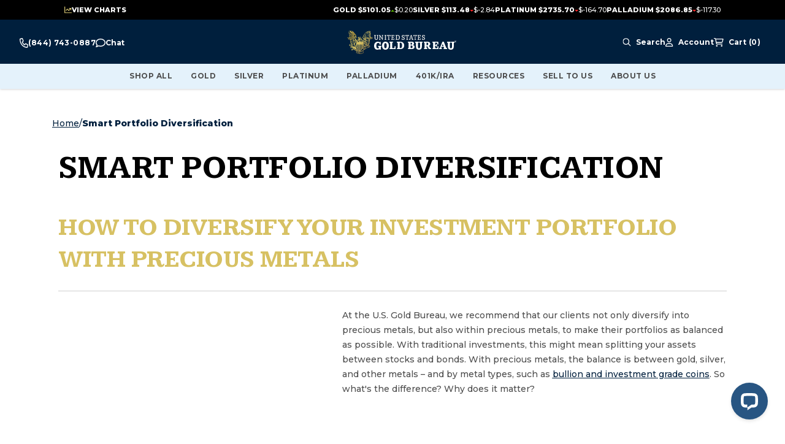

--- FILE ---
content_type: text/html;charset=utf-8
request_url: https://pnapi.invoca.net/2392/na.json
body_size: 233
content:
[{"requestId":"+18007753504","status":"success","formattedNumber":"844-743-0887","countryCode":"1","nationalNumber":"8447430887","lifetimeInSeconds":300,"overflow":null,"surge":null,"invocaId":"i-32820f41-96d5-4727-a452-83db6b76b089"},{"type":"settings","metrics":true}]

--- FILE ---
content_type: text/html;charset=utf-8
request_url: https://pnapi.invoca.net/2392/na.json
body_size: 233
content:
[{"requestId":"+18007753504","status":"success","formattedNumber":"844-743-0887","countryCode":"1","nationalNumber":"8447430887","lifetimeInSeconds":300,"overflow":null,"surge":null,"invocaId":"i-32820f41-96d5-4727-a452-83db6b76b089"},{"type":"settings","metrics":true}]

--- FILE ---
content_type: text/css; charset=UTF-8
request_url: https://www.usgoldbureau.com/_next/static/css/3f1dbb7acce9df93.css
body_size: -1942
content:
.divider_hr__58MiD{border:0;border-top:1px solid #ccc;display:inline-block;margin-bottom:20px;margin-top:20px;max-width:100%;width:100%}
/*# sourceMappingURL=3f1dbb7acce9df93.css.map*/

--- FILE ---
content_type: application/javascript; charset=UTF-8
request_url: https://www.usgoldbureau.com/_next/static/chunks/1745-95e7eafb49db1e93.js
body_size: 3074
content:
"use strict";(self.webpackChunk_N_E=self.webpackChunk_N_E||[]).push([[1745],{51830:function(e,l,r){r.d(l,{x:function(){return d}});var t=r(85893),a=r(67294),i=r(35583),n=r(74196),s=r(4426),o=r.n(s),c=r(38015),u=r(96244);let d=e=>{let{items:l,availableValues:r,name:s,index:d,isHorizontal:p,disableChecks:h,applyFilter:v,requestVar:b,isLoading:f,showCount:m,currencyCode:x,iconOpen:y,iconClose:g,appliedSearchCritieria:j,appliedFilterData:_,showFilterCount:C,isMultiselect:k,isExpanded:w}=e,[O,N]=(0,a.useState)(null!=w?w:0===d),[S,F]=(0,a.useState)(l);(0,a.useEffect)(()=>{F(l)},[l]);let L=e=>{let l=_.filter(l=>l.requestVar==e).length;return l>0?l:""},M=(e,l)=>(0,t.jsxs)(t.Fragment,{children:[e,(0,t.jsx)("span",{children:C&&L(l)})]}),V=e=>{if(null==l?void 0:l.length){let r=null==l?void 0:l.filter(l=>{var r,t;return!e||(null==l?void 0:null===(t=l.label)||void 0===t?void 0:null===(r=t.toLowerCase())||void 0===r?void 0:r.includes(e))});F(r)}};return Array.isArray(S)?(0,t.jsxs)("li",{children:[!p&&(0,t.jsx)(u.Z,{title:M(s||"",b),isOpen:O,onOpen:()=>N(!0),onClose:()=>N(!1),classes:o().accordion,iconOpen:y,iconClose:g,children:(0,t.jsxs)(t.Fragment,{children:["year_of_mintage"==b.toLowerCase()||(null==s?void 0:s.toLowerCase())=="year"?(0,t.jsx)(c.y,{setYearAvailableItems:V,requestVar:b,name:s}):"",(0,t.jsx)(n.G,{items:S,availableValues:r,requestVar:b,applyFilter:v,isLoading:f,disableChecks:h,showCount:m,currencyCode:x,appliedSearchCritieria:j,appliedFilterData:_,showMoreSize:S.length<=18?18:9,isMultiselect:k})]})}),p&&(0,t.jsxs)("div",{className:o().accordion,children:[(0,t.jsx)(i.Z,{className:o()["filter-head"],type:"button",variant:"link","aria-label":s,children:M(s||"",b)}),"year_of_mintage"==b.toLowerCase()||(null==s?void 0:s.toLowerCase())=="year"?(0,t.jsx)(c.y,{setYearAvailableItems:V,requestVar:b,name:s}):"",(0,t.jsx)(n.G,{items:S,availableValues:r,requestVar:b,applyFilter:v,isLoading:f,disableChecks:h,showCount:m,currencyCode:x,appliedSearchCritieria:j,isHorizontal:p,appliedFilterData:_,showMoreSize:S.length<=18?18:9,isMultiselect:k})]})]},s):null}},37220:function(e,l,r){r.d(l,{O:function(){return s}});var t=r(85893),a=r(65221);r(67294);var i=r(93318),n=r.n(i);let s=e=>{let{applyFilter:l,showCount:r,isChecked:i,disableChecks:s=!0,filterTypeInput:o,count:c,isLoading:u,statusArray:d,availableValues:p,index:h,isHorizontal:v}=e,{value_string:b,requestVar:f,label:m}=o,x=(e,l)=>(void 0===s||!!s)&&(!!u||!!e&&(!l||!d[l])&&(!p||!p.includes(e)));return(0,t.jsx)("div",{children:"size"==f?(0,t.jsx)(a.m4,{isCircle:!0,active:i,label:m,disabled:x(b,h),onClick:()=>l(o,!i)}):(0,t.jsxs)("label",{className:n()["root-checkbox"],id:"".concat(b,"_").concat(v?"hr-label":"vr-label"),"aria-label":"".concat(m),htmlFor:"product_checkbox_".concat(f,"_").concat(b,"_").concat(v?"hr":"vr"),children:[(0,t.jsxs)("span",{className:n()["checkbox-container"],children:[(0,t.jsx)("input",{type:"checkbox",name:b,id:"product_checkbox_".concat(f,"_").concat(b,"_").concat(v?"hr":"vr"),disabled:x(b,h),className:n()["input-checkbox"],onChange:e=>l(o,e.target.checked),checked:i,"aria-labelledby":"".concat(b,"_").concat(v?"hr-label":"vr-label")}),(0,t.jsx)("span",{className:n()["label-checkbox"],children:(0,t.jsx)("span",{dangerouslySetInnerHTML:{__html:String(m)}})})]}),r&&(0,t.jsxs)("span",{className:"count",children:["(",c,")"]})]})})}},82917:function(e,l,r){r.d(l,{N:function(){return n}});var t=r(85893),a=r(93318),i=r.n(a);r(67294);let n=e=>{let{applyFilter:l,isChecked:r,showCount:a,isDisabled:n,filterTypeInput:s,count:o,isHorizontal:c}=e,{label:u,value_string:d}=s;return(0,t.jsxs)(t.Fragment,{children:[(0,t.jsx)("label",{className:i()["root-checkbox"],id:"".concat(d,"_").concat(c?"hr-label":"vr-label"),"aria-label":"".concat(u),htmlFor:"".concat(d,"_").concat(c?"hr":"vr"),children:(0,t.jsxs)("span",{className:i()["checkbox-container"],children:[(0,t.jsx)("input",{type:"radio",id:"".concat(d,"_").concat(c?"hr":"vr"),disabled:n,name:d,onChange:e=>l(s,e.target.checked,!0),onClick:()=>{r&&l(s,!1)},checked:r,className:i()["input-checkbox"],"aria-labelledby":"".concat(d,"_").concat(c?"hr-label":"vr-label")}),(0,t.jsx)("span",{className:i()["label-checkbox"],children:(0,t.jsx)("span",{dangerouslySetInnerHTML:{__html:String(u)}})})]})}),a&&(0,t.jsxs)("span",{className:i().count,children:["(",o,")"]})]})}},26060:function(e,l,r){r.d(l,{G:function(){return v}});var t=r(85893),a=r(67294),i=r(76395),n=r(76249),s=r(58239),o=r(5809),c=r(73236),u=r(93318),d=r.n(u),p=r(94184),h=r.n(p);let v=e=>{let{items:l,availableValues:r,requestVar:u,applyFilter:p,isLoading:v,disableChecks:b,showCount:f,currencyCode:m,appliedSearchCritieria:x,appliedFilterData:y,showMoreSize:g=7,isHorizontal:j,isMultiselect:_}=e,{t:C}=(0,i.$G)(["plp"]),[k,w]=(0,a.useState)(!j&&g?g:l.length);(0,a.useEffect)(()=>{w(!j&&g?g:l.length)},[l]);let O=null!=_?_:!["price"].includes(u),N=(0,a.useMemo)(()=>(0,n.Zt)(y,u),[u,y]),S=O?l.map(e=>N.includes(e.value)):[],F=l.map((e,l)=>{var a,i;if(!e||(null==e?void 0:e.label)===null||["N/A",""].includes(null==e?void 0:null===(a=e.label)||void 0===a?void 0:a.toUpperCase())||(null==e?void 0:e.value)===null||["N/A",""].includes(null==e?void 0:null===(i=e.value)||void 0===i?void 0:i.toUpperCase()))return null;let{label:n,value:o,count:x}=e,y={requestVar:u,value_string:o,label:(0,c.L)(C,n,o,u,m)};return l<k?(0,t.jsxs)("li",{className:h()(d()["filter-item"]),children:[O&&(0,t.jsx)(s.O,{filterTypeInput:y,applyFilter:p,count:x||0,showCount:f,disableChecks:b,isChecked:S[l],isLoading:v,availableValues:r,index:l,statusArray:S,isHorizontal:j},"".concat(l,"-").concat(o)),!O&&(0,t.jsx)(s.N,{filterTypeInput:y,applyFilter:p,isChecked:N.includes(o),showCount:f,isDisabled:v,count:x||0,isHorizontal:j},"".concat(l,"-").concat(o))]},"item-".concat(l,"-").concat(o)):null});return(0,t.jsx)("div",{className:h()(d()["item-sub-cat"]),children:(0,t.jsxs)("fieldset",{children:[(0,t.jsx)("legend",{className:"sr-only",children:C("Filter by:")}),(0,t.jsxs)("ul",{className:u,children:[F,(0,t.jsx)(o.h,{isHorizontal:j,showMoreSize:g,maxItemsPerList:k,setMaxItemsPerList:w,items:l})]})]})})}},65259:function(e,l,r){r.d(l,{x:function(){return _}});var t=r(85893),a=r(67294),i=r(27586),n=r(4355),s=r(8779),o=r(23993),c=r(92096),u=r(19727),d=r(40135),p=r.n(d),h=r(29623);let v=e=>{let{plpState:l,setSearchCriteria:r}=e;return function(e){let t=!(arguments.length>1)||void 0===arguments[1]||arguments[1],a=arguments.length>2&&void 0!==arguments[2]&&arguments[2];if(e){let i=-1,n=(r,t)=>{let{attribute_code:a,filter_value:n,filter_action:s}=r,o=n;return s===h.Fe.FROM&&l.appliedSearchCritieria[t+1]&&l.appliedSearchCritieria[t+1].filter_action===h.Fe.TO&&(o="".concat(n,"_").concat(l.appliedSearchCritieria[t+1].filter_value),a===e.requestVar&&o===e.value_string&&(i=t+1)),i==t||a===e.requestVar&&o===e.value_string},s=l.appliedSearchCritieria.findIndex(n),o=s>-1;if(o&&t||!o&&!t)return;o&&!t?r(l.appliedSearchCritieria.filter((e,l)=>!n(e,l))):r(b(e,l,a))}else{r([]);return}}},b=(e,l,r)=>{if("price"===e.requestVar)return[...f(l,e.requestVar),...m(e)];{let t=r?f(l,e.requestVar):l.appliedSearchCritieria;return[...t,{attribute_code:e.requestVar,filter_action:h.Fe.EQ,filter_value:e.value_string}]}},f=(e,l)=>e.appliedSearchCritieria.filter(e=>e.attribute_code!==l),m=e=>{let l=e.value_string.split("_"),r=l[0],t=l[1],a={attribute_code:e.requestVar};return"*"===r?[{...a,filter_action:h.Fe.FROM,filter_value:"0"},{...a,filter_action:h.Fe.TO,filter_value:t}]:"*"===t?[{...a,filter_action:h.Fe.FROM,filter_value:r},{...a,filter_action:h.Fe.TO,filter_value:""}]:[{...a,filter_action:h.Fe.FROM,filter_value:r},{...a,filter_action:h.Fe.TO,filter_value:t}]};var x=r(34106),y=r(73236),g=r(76395),j=r(42209);let _=e=>{var l,r,d;let{t:h}=(0,g.$G)(["plp"]),{aggregations:b,excludeFilter:f=[],category:m,isAccordion:_=!0,header:C,isLoading:k=!1,showCategory:w,showCount:O=!1,currencyCode:N="USD",plpManager:S,isHorizontal:F=!0,className:L,iconOpen:M,iconClose:V,showFilterCount:A=!1,id:z,alwaysOpen:E}=e,{plpState:T,setAggregations:Z,setFiltersVisible:q,setCategoryUid:P}=S,I=(0,a.useCallback)((e,l,r)=>{v(S)(e,l,r),(0,n.k)(S)(e,l,r)},[S]);(0,a.useEffect)(()=>{(m&&m.uid!==S.plpState.categoryUid||!T.aggregations||0===T.aggregations.length)&&b&&(!S.plpState.categoryUid&&(null==m?void 0:m.uid)&&P(m.uid),Z(b))},[b,T.aggregations,Z,m,S.plpState.categoryUid]);let D=(0,a.useMemo)(()=>(0,c.f)(b),[b]),H=(0,a.useMemo)(()=>null!==(r=null!==(l=T.aggregations)&&void 0!==l?l:b)&&void 0!==r?r:[],[T.aggregations,b]),R=(0,a.useMemo)(()=>(0,x.I)(H),[H]),G=(0,a.useMemo)(()=>H.sort((e,l)=>e&&l?e.attribute_code.localeCompare(l.attribute_code):0).map((e,l)=>{var r,n,s,o;if(e&&(0,j.s)(e,z))return(0,t.jsx)(a.Fragment,{children:!f.includes(e.attribute_code)&&(0,t.jsx)(i.xL,{name:h("".concat(e.label)),items:e.options,availableValues:null!==(o=D[e.attribute_code])&&void 0!==o?o:[],requestVar:e.attribute_code,index:l,isHorizontal:F,applyFilter:I,isLoading:k,showCount:O,currencyCode:N,appliedSearchCritieria:T.appliedSearchCritieria,appliedFilterData:T.appliedFilterData,iconOpen:M,iconClose:V,showFilterCount:A,isMultiselect:null==e?void 0:null===(r=e.amshopby_filter_data)||void 0===r?void 0:r.is_multiselect,isExpanded:null==e?void 0:null===(n=e.amshopby_filter_data)||void 0===n?void 0:n.is_expanded,isShowSearchBox:null==e?void 0:null===(s=e.amshopby_filter_data)||void 0===s?void 0:s.is_show_search_box})},l)}),[T.appliedSearchCritieria,H,f,D,F,I,k,O,N]),J=(0,a.useMemo)(()=>T.appliedFilterData.map(R).map((e,l)=>{let r=(0,y.L)(h,e.label,e.value_string);return(0,t.jsxs)("div",{className:p()["selected-filter"],children:[(0,t.jsx)("span",{className:p()["filter-name"],children:r}),(0,t.jsx)("span",{role:"button","aria-label":"Clear ".concat(r," filter"),tabIndex:l,className:p()["clear-filter"],onClick:()=>I(e,!1),onKeyDown:()=>I(e,!1),children:(0,t.jsx)(u.default,{width:"18",height:"18"})},"".concat(e.requestVar).concat(e.value_string))]},l)}),[I,R,T.appliedSearchCritieria]),U=w&&m&&(0,t.jsx)(i.s0,{category:m,applyFilter:I}),B=F?o.P:s.Q;return(0,t.jsx)(B,{subCategories:U,header:C,filtersApplied:T.appliedSearchCritieria.length,applyFilter:I,filtersVisible:null!==(d=T.filtersVisible)&&void 0!==d?d:E,setFiltersVisible:q,isAccordion:_,filtersList:G,plpState:T,appliedFilterList:J,className:L})}},4853:function(e,l,r){r.d(l,{Q:function(){return p}});var t=r(85893);r(67294);var a=r(94184),i=r.n(a),n=r(19727),s=r(17887),o=r(35583),c=r(76395),u=r(4426),d=r.n(u);let p=e=>{let{t:l}=(0,c.$G)(["plp"]),{subCategories:r,filtersApplied:a,applyFilter:u,filtersVisible:p,setFiltersVisible:h,isAccordion:v,filtersList:b,appliedFilterList:f,className:m}=e;return(0,t.jsxs)(t.Fragment,{children:[p&&(0,t.jsx)("div",{className:d()["filter-overlay"],onClick:()=>h(!p),"aria-hidden":"true"}),(0,t.jsxs)("div",{className:i()(d()["layered-navigations"],p&&d().open,m),children:[(0,t.jsx)("div",{className:"md:hidden",children:r}),(0,t.jsxs)("div",{className:i()(d()["filters-list"]),children:[(0,t.jsxs)("div",{className:i()(d()["filter-mob"],"filter-mob"),children:[(0,t.jsx)(s.Z,{}),(0,t.jsx)("h3",{children:l("plp||toolbar|Filter by")}),(0,t.jsxs)(o.Z,{variant:"link",type:"button","aria-label":l("Close"),className:d()["filter-mob-close"],onClick:()=>h(!p),children:[(0,t.jsx)("span",{"aria-hidden":"true",children:(0,t.jsx)(n.default,{})}),(0,t.jsx)("span",{className:"sr-only",children:l("Close")})]})]}),(0,t.jsxs)("div",{className:i()(d()["filter-body"],"filter-body",v?d()["accordion-filter-body"]:d()["non-accordion-filter-body"]),children:[a>0&&(0,t.jsx)("div",{className:d()["filter-wrapper"],children:(0,t.jsxs)("div",{className:"selected-items-list",children:[f,(0,t.jsx)(o.Z,{onClick:()=>u(),variant:"link",type:"button","aria-label":l("Clear all"),className:"selected-items-clear-all",children:l("Clear all")})]})}),(0,t.jsx)("div",{children:r}),(0,t.jsx)("ul",{children:b})]})]}),p&&(0,t.jsxs)("div",{className:i()(d()["apply-filters"]),children:[(0,t.jsx)(o.Z,{variant:"primary",type:"button","aria-label":l("See Results"),disabled:0===a,onClick:()=>h(!p),children:l("See Results")}),(0,t.jsx)("div",{className:"btn-primary-type-2",children:(0,t.jsx)(o.Z,{variant:"primary",type:"button","aria-label":l("Cancel"),disabled:0===a,onClick:()=>u(),children:l("Cancel")})})]})]})]})}},68512:function(e,l,r){r.d(l,{a:function(){return m}});var t=r(85893),a=r(67294),i=r(94184),n=r.n(i),s=r(34781),o=r(27434),c=r(82802),u=r(76395),d=r(10283),p=r(35583),h=r(90162),v=r.n(h);let b=e=>{var l;return(null==e?void 0:e.value)==="name"?"Title (A-Z)":(null==e?void 0:e.value)==="position"?"Best Sellers":null!==(l=null==e?void 0:e.label)&&void 0!==l?l:""},f=e=>{let{option:l,isActive:r,applySort:a,setActiveLabel:i}=e,[s]=(0,u.$G)("common"),{label:o,value:c,direction:h}=l;return(0,t.jsx)("li",{className:n()(v()["sort-item"],{active:r}),children:(0,t.jsx)(p.Z,{onClick:()=>{a({[c]:null!=h?h:d.J.Asc}),i(o)},className:n()(v()["sort-item-anchor"]),variant:"link",children:s(o)})})},m=e=>{let[l]=(0,u.$G)("common"),{sortFields:{default:r,options:i},applySort:n,activeLabel:p,setActiveLabel:h,appliedSort:m}=e,x=0===Object.keys(null!=m?m:{}).length,y=(0,a.useMemo)(()=>{if(!i)return[];let e=[];for(let l of i){if(!l||!l.value)break;switch(""===p&&r===l.value&&h(b(l)),l.value){case"price":e.push({value:l.value,label:"Price: Low to High",direction:d.J.Asc}),e.push({value:l.value,label:"Price: High to Low",direction:d.J.Desc});break;case"name":e.push({value:l.value,label:"Title (A-Z)",direction:d.J.Asc}),e.push({value:l.value,label:"Title (Z-A)",direction:d.J.Desc});break;case"position":e.push({value:l.value,label:"Best Sellers",direction:d.J.Asc});break;case"quantity_and_stock_status":e.push({value:l.value,label:String(l.label),direction:d.J.Desc});break;default:e.push({value:l.value,label:String(l.label),direction:d.J.Asc})}}return e},[p,r,i]),g=e=>(0,t.jsxs)("button",{className:v()["sort-label"],children:[(0,t.jsx)("span",{className:v()["plp-btn-txt"],children:l("Sort")}),(0,t.jsx)("span",{className:v()["active-sort-label"],children:p}),e?(0,t.jsx)(o.Z,{}):(0,t.jsx)(c.Z,{})]});return(0,t.jsx)(s.L,{className:v().sort,openedDisplay:g(!1),closedDisplay:g(!0),children:(0,t.jsx)("ul",{children:null==y?void 0:y.map(e=>(0,t.jsx)(f,{option:e,applySort:n,setActiveLabel:h,isActive:""===p&&r===e.value||x&&p===e.label||!((null==m?void 0:m[e.value])!==e.direction)},"".concat(e.value,"-").concat(e.label,"-").concat(e.direction)))})})}},82802:function(e,l,r){var t=r(67294),a=r(64513),i=r.n(a);function n(){return(n=Object.assign||function(e){for(var l=1;l<arguments.length;l++){var r=arguments[l];for(var t in r)Object.prototype.hasOwnProperty.call(r,t)&&(e[t]=r[t])}return e}).apply(this,arguments)}var s=(0,t.forwardRef)(function(e,l){var r=e.color,a=e.size,i=void 0===a?24:a,s=function(e,l){if(null==e)return{};var r,t,a=function(e,l){if(null==e)return{};var r,t,a={},i=Object.keys(e);for(t=0;t<i.length;t++)r=i[t],l.indexOf(r)>=0||(a[r]=e[r]);return a}(e,l);if(Object.getOwnPropertySymbols){var i=Object.getOwnPropertySymbols(e);for(t=0;t<i.length;t++)r=i[t],!(l.indexOf(r)>=0)&&Object.prototype.propertyIsEnumerable.call(e,r)&&(a[r]=e[r])}return a}(e,["color","size"]);return t.createElement("svg",n({ref:l,xmlns:"http://www.w3.org/2000/svg",width:i,height:i,viewBox:"0 0 24 24",fill:"none",stroke:void 0===r?"currentColor":r,strokeWidth:"2",strokeLinecap:"round",strokeLinejoin:"round"},s),t.createElement("polyline",{points:"18 15 12 9 6 15"}))});s.propTypes={color:i().string,size:i().oneOfType([i().string,i().number])},s.displayName="ChevronUp",l.Z=s},20210:function(e,l,r){var t=r(67294),a=r(64513),i=r.n(a);function n(){return(n=Object.assign||function(e){for(var l=1;l<arguments.length;l++){var r=arguments[l];for(var t in r)Object.prototype.hasOwnProperty.call(r,t)&&(e[t]=r[t])}return e}).apply(this,arguments)}var s=(0,t.forwardRef)(function(e,l){var r=e.color,a=e.size,i=void 0===a?24:a,s=function(e,l){if(null==e)return{};var r,t,a=function(e,l){if(null==e)return{};var r,t,a={},i=Object.keys(e);for(t=0;t<i.length;t++)r=i[t],l.indexOf(r)>=0||(a[r]=e[r]);return a}(e,l);if(Object.getOwnPropertySymbols){var i=Object.getOwnPropertySymbols(e);for(t=0;t<i.length;t++)r=i[t],!(l.indexOf(r)>=0)&&Object.prototype.propertyIsEnumerable.call(e,r)&&(a[r]=e[r])}return a}(e,["color","size"]);return t.createElement("svg",n({ref:l,xmlns:"http://www.w3.org/2000/svg",width:i,height:i,viewBox:"0 0 24 24",fill:"none",stroke:void 0===r?"currentColor":r,strokeWidth:"2",strokeLinecap:"round",strokeLinejoin:"round"},s),t.createElement("line",{x1:"5",y1:"12",x2:"19",y2:"12"}))});s.propTypes={color:i().string,size:i().oneOfType([i().string,i().number])},s.displayName="Minus",l.Z=s},61896:function(e,l,r){var t=r(67294),a=r(64513),i=r.n(a);function n(){return(n=Object.assign||function(e){for(var l=1;l<arguments.length;l++){var r=arguments[l];for(var t in r)Object.prototype.hasOwnProperty.call(r,t)&&(e[t]=r[t])}return e}).apply(this,arguments)}var s=(0,t.forwardRef)(function(e,l){var r=e.color,a=e.size,i=void 0===a?24:a,s=function(e,l){if(null==e)return{};var r,t,a=function(e,l){if(null==e)return{};var r,t,a={},i=Object.keys(e);for(t=0;t<i.length;t++)r=i[t],l.indexOf(r)>=0||(a[r]=e[r]);return a}(e,l);if(Object.getOwnPropertySymbols){var i=Object.getOwnPropertySymbols(e);for(t=0;t<i.length;t++)r=i[t],!(l.indexOf(r)>=0)&&Object.prototype.propertyIsEnumerable.call(e,r)&&(a[r]=e[r])}return a}(e,["color","size"]);return t.createElement("svg",n({ref:l,xmlns:"http://www.w3.org/2000/svg",width:i,height:i,viewBox:"0 0 24 24",fill:"none",stroke:void 0===r?"currentColor":r,strokeWidth:"2",strokeLinecap:"round",strokeLinejoin:"round"},s),t.createElement("line",{x1:"12",y1:"5",x2:"12",y2:"19"}),t.createElement("line",{x1:"5",y1:"12",x2:"19",y2:"12"}))});s.propTypes={color:i().string,size:i().oneOfType([i().string,i().number])},s.displayName="Plus",l.Z=s}}]);
//# sourceMappingURL=1745-95e7eafb49db1e93.js.map

--- FILE ---
content_type: application/javascript; charset=UTF-8
request_url: https://www.usgoldbureau.com/_next/static/chunks/8513-de3363adf7d1a934.js
body_size: 2111
content:
(self.webpackChunk_N_E=self.webpackChunk_N_E||[]).push([[8513],{27991:function(o,e,n){"use strict";n.d(e,{Z:function(){return u}});var t=n(85893),a=n(67294),r=n(76395),c=n(94184),i=n.n(c),l=n(70791),s=n.n(l),d=n(78268),_=n(35583),u=o=>{let{className:e,children:n,open:c,onClose:l,onEnter:u=null,focusFirst:m=!0,closeOnOverlayClick:h=!1,allowScrolling:v=!1}=o,f=(0,a.useRef)(),{t:p}=(0,r.$G)("common"),C=(0,a.useCallback)(o=>{if("Escape"===o.key)return l()},[l]),w=o=>{o.target===o.currentTarget&&h&&l()};return(0,a.useEffect)(()=>(f.current&&c&&(v||(document.body.style.height="100vh",document.body.style.overflow="hidden"),window.addEventListener("keydown",C)),()=>{window.removeEventListener("keydown",C),v||(document.body.style.height="",document.body.style.overflow="")}),[c,C,n]),(0,t.jsx)(()=>c?(0,t.jsx)("div",{className:i()(s()["modal-root"],e),onKeyDown:w,role:"button",tabIndex:0,ref:f,onClick:w,children:(0,t.jsx)("div",{className:i()(s().modal,"modal-wrapper"),role:"dialog","aria-modal":"true",children:(0,t.jsx)("div",{className:i()(s()["modal-content"],"modal-content"),children:(0,t.jsxs)("div",{className:i()(s()["modal-content-body"]),children:[(0,t.jsx)(_.Z,{variant:"link",type:"button",onClick:()=>l(),"aria-label":p("Close panel"),className:i()(s()["close-panel"],"close-panel"),children:(0,t.jsx)(d.Z,{})}),(0,t.jsx)("div",{className:i()(s()["modal-body"],"modal-body"),children:n})]})})})}):null,{})}},75384:function(o,e,n){"use strict";n.d(e,{Z:function(){return l}});var t=n(85893),a=n(9002),r=n.n(a),c=n(93579),i=n(3393),l=()=>{var o;let{items:e}=(0,i.g)(["footer-checkout"],{revalidateOnMount:!0,revalidateOnFocus:!1});return e?(0,t.jsx)("footer",{children:(0,t.jsx)("div",{className:r()["checkout-footer-container"],children:(0,t.jsx)(c.RichContent,{html:null==e?void 0:null===(o=e[0])||void 0===o?void 0:o.content})})}):null}},8513:function(o,e,n){"use strict";n.d(e,{Z:function(){return g}});var t,a,r,c,i=n(85893),l=n(94184),s=n.n(l),d=n(42600),_=n.n(d),u=n(67294),m=n(8793),h=n(56809),v=n(76395),f=n(73963),p=n(11163),C=n(83999),w=n(26071),N=n(75384),k=n(11180);(t=r||(r={})).LOGIN_VIEW="LOGIN_VIEW",t.SIGNUP_VIEW="SIGNUP_VIEW",t.FORGOT_VIEW="FORGOT_VIEW",t.RESET_VIEW="PASSWORD_RESET_VIEW",(a=c||(c={})).LOGIN_VIEW="show-login-form",a.SIGNUP_VIEW="show-signup-form",a.FORGOT_VIEW="show-forgot-password",a.RESET_VIEW="show-reset-form",a.GUEST="session-expired";var g=o=>{let{children:e,authRequired:n}=o,{openToast:t}=(0,m.l8)(),{setModalView:a,openAuthModal:l}=(0,h.yY)(),{t:d}=(0,v.$G)(),g=(0,p.useRouter)(),b=(0,u.useCallback)(()=>{if(window.location.hash)switch(window.location.hash.replace("#","")){case c.LOGIN_VIEW:a(r.LOGIN_VIEW),l();break;case c.SIGNUP_VIEW:a(r.SIGNUP_VIEW),l();break;case c.FORGOT_VIEW:a(r.FORGOT_VIEW),l();break;case c.RESET_VIEW:{let o=new URL(g.asPath,location.origin),e=o.searchParams.get("email"),n=o.searchParams.get("token");e&&n&&(0,C.G)(e)&&(a(r.RESET_VIEW,{email:e,token:n}),l())}break;case c.GUEST:var o;(null===(o=window)||void 0===o?void 0:o.localStorage.getItem("session_invalid"))==="1"&&(t(d("Your session expired. Please sign in again."),m.pC.Warning),window.localStorage.removeItem("session_invalid"),g.replace("/"))}},[]);return(0,u.useEffect)(()=>(b(),window.addEventListener("hashchange",b,!1),()=>window.removeEventListener("hashchange",b,!1)),[]),(0,i.jsxs)("div",{className:s()(_().root),children:[(0,i.jsx)(w.Z,{}),(0,i.jsx)("main",{className:"fit",id:"contentarea",children:(0,i.jsxs)(f.c,{authRequired:n,children:[(0,i.jsx)(k.So,{}),e]})}),(0,i.jsx)(N.Z,{})]})}},26071:function(o,e,n){"use strict";n.d(e,{Z:function(){return j}});var t=n(85893),a=n(67294),r=n(5152),c=n.n(r),i=n(34054),l=n(35583),s=n(83438),d=n(76395),_=n(12707),u=o=>{let{...e}=o;return(0,t.jsx)("svg",{width:"16",height:"16",viewBox:"0 0 16 16",fill:"none",xmlns:"http://www.w3.org/2000/svg",...e,children:(0,t.jsx)("path",{d:"M11.7437 8.60014C11.2312 8.38139 10.6375 8.52514 10.2844 8.95639L9.24687 10.2251C7.80937 9.39076 6.60938 8.19076 5.775 6.75326L7.04063 5.71889C7.47188 5.36576 7.61875 4.77201 7.39687 4.25951L5.89687 0.759512C5.6625 0.209512 5.07188 -0.0967382 4.4875 0.0282618L0.9875 0.778262C0.4125 0.900137 0 1.40951 0 2.00014C0 9.22514 5.475 15.1751 12.5031 15.922C12.8094 15.9533 13.1156 15.9783 13.4281 15.9908H13.4312C13.6219 15.997 13.8094 16.0033 14 16.0033C14.5906 16.0033 15.1 15.5908 15.2219 15.0158L15.9719 11.5158C16.0969 10.9314 15.7906 10.3408 15.2406 10.1064L11.7406 8.60639L11.7437 8.60014ZM13.7969 14.5001C7.05625 14.3908 1.60938 8.94389 1.50312 2.20326L4.60313 1.53764L5.94688 4.67514L4.825 5.59389C4.25625 6.05951 4.10938 6.86889 4.47813 7.50639C5.44375 9.17201 6.83125 10.5595 8.49687 11.5251C9.13437 11.8939 9.94375 11.747 10.4094 11.1783L11.3281 10.0564L14.4656 11.4001L13.7969 14.5001Z",fill:"currentColor"})})},m=n(8793),h=n(11163),v=n(66918),f=n(67201),p=n(41664),C=n.n(p),w=n(94184),N=n.n(w),k=n(32810),g=n.n(k),b=n(11180);let x=c()(()=>n.e(7893).then(n.bind(n,39463)),{loadableGenerated:{webpack:()=>[39463]}});var j=()=>{var o,e,n;let[r,c]=(0,a.useState)(!1),[p,w]=(0,a.useState)(!1),[k,j]=(0,a.useState)(!1),[y,L]=(0,a.useState)(!1),{t:E}=(0,d.$G)("common"),I=(0,h.useRouter)(),{data:S}=(0,v.useCart)(),{toggleSidebar:O}=(0,m.l8)(),{cartConfig:W}=(0,f.V)(),G=null==S?void 0:null===(n=S.data)||void 0===n?void 0:null===(e=n.cart)||void 0===e?void 0:null===(o=e.items)||void 0===o?void 0:o.reduce((o,e)=>e?o+(null==e?void 0:e.quantity):0,0),Z=()=>I.push("/cart");return(0,t.jsxs)("div",{className:N()(g().root),children:[(0,t.jsx)(b.uI,{}),(0,t.jsx)(i.Z,{id:"navbar",clean:!0,className:g()["nav-container"],children:(0,t.jsx)("div",{className:g()["nav-container-inner"],children:(0,t.jsxs)("div",{className:g()["nav-section"],children:[(0,t.jsxs)("div",{className:"relative",children:[(0,t.jsxs)(l.Z,{"aria-label":E("USGB Logo"),variant:"link",className:g().logo,onClick:()=>{c(!0),w(!0)},children:[(0,t.jsx)(x,{}),(0,t.jsx)("span",{className:"sr-only",children:E("USGB Logo")})]}),(0,t.jsx)(s.Z,{onModalConfirmationChange:c,isModalConfirmationOpen:r,onDropdownConfirmationChange:w,isDropdownConfirmationOpen:p,customDropdownClassName:g()["confirmation-dropdown-logo"],onAcceptLeavePage:()=>I.push("/")})]}),(0,t.jsxs)("div",{className:"relative flex mt-1 md:mt-3",children:[(0,t.jsxs)(C(),{href:"tel:+1-800-775-3504",className:N()(g()["phone-link"]),children:[(0,t.jsx)(u,{}),(0,t.jsx)("span",{children:E("Call Us")})]}),(0,t.jsxs)(l.Z,{className:N()(g()["bag-btn"]),variant:"link",type:"button",onClick:Z,"aria-label":E("Cart"),children:[(0,t.jsx)("span",{"aria-hidden":"true",children:(0,t.jsx)(_.Z,{})}),(0,t.jsx)("span",{className:N()(g()["cart-label"],"cart-label"),children:E("Cart")}),(0,t.jsx)("span",{className:N()(g()["cart-count"],"cart-count",G&&"has-count"),children:null!=G?G:0})]}),(0,t.jsx)(s.Z,{onModalConfirmationChange:j,isModalConfirmationOpen:k,onDropdownConfirmationChange:L,isDropdownConfirmationOpen:y,onAcceptLeavePage:"cart_page"===W.cartType?Z:()=>{O(),j(!1),L(!1)},acceptLeavePageLabel:E("Go to Cart"),customDropdownClassName:g()["confirmation-dropdown-cart"]})]})]})})})]})}},83438:function(o,e,n){"use strict";n.d(e,{Z:function(){return h}});var t=n(85893),a=n(73935),r=n(34781),c=n(35583),i=n(27991),l=n(21313),s=n(76395),d=n(59177),_=n.n(d),u=n(94184),m=n.n(u),h=o=>{let{onModalConfirmationChange:e,isModalConfirmationOpen:n,onDropdownConfirmationChange:d,isDropdownConfirmationOpen:u,onAcceptLeavePage:h,acceptLeavePageLabel:v,declineLeavePageLabel:f,modalConfirmationLabel:p,customDropdownClassName:C}=o,{t:w}=(0,s.$G)("common"),N=(0,l.A)(),k=v||w("Go to Homepage"),g=f||w("Stay in Checkout"),b=p||w("Are you sure you want to leave checkout?");return N?(0,t.jsx)("div",{className:"block md:hidden",children:n&&(0,a.createPortal)((0,t.jsx)(i.Z,{className:_()["modal-container"],onClose:()=>e(!1),open:n,allowScrolling:!0,closeOnOverlayClick:!0,children:(0,t.jsxs)("div",{className:_()["dropdown-content"],children:[(0,t.jsx)("p",{className:"mb-4",children:w("Are you sure you want to leave checkout?")}),(0,t.jsxs)("div",{className:_()["buttons-container"],children:[(0,t.jsx)(c.Z,{className:_()["confirmation-button"],variant:"secondary","aria-label":g,onClick:()=>e(!1),children:g}),(0,t.jsx)(c.Z,{className:_()["confirmation-button"],onClick:h,"aria-label":k,children:k})]})]})}),document.body)}):(0,t.jsx)("div",{className:"hidden md:block",children:u?(0,t.jsx)(r.L,{className:m()(_()["confirmation-dropdown"],C),startsOpen:!0,arrow:!0,willClose:()=>d(!1),collapseOnContentClick:!0,openedDisplay:null,closedDisplay:null,children:(0,t.jsxs)("div",{className:_()["dropdown-content"],children:[(0,t.jsx)("p",{className:"mb-4",children:b}),(0,t.jsxs)("div",{className:_()["buttons-container"],children:[(0,t.jsx)(c.Z,{className:_()["confirmation-button"],variant:"secondary","aria-label":g,onClick:()=>d(!1),children:g}),(0,t.jsx)(c.Z,{className:_()["confirmation-button"],"aria-label":k,onClick:h,children:k})]})]})}):null})}},21313:function(o,e,n){"use strict";n.d(e,{A:function(){return t},j:function(){return a}});let t=()=>window.innerWidth<768,a=()=>window.innerWidth<1024},70791:function(o){o.exports={"modal-root":"Modal_modal-root__sX2kr",modal:"Modal_modal__L2KC8","close-panel":"Modal_close-panel__HjaNv","modal-content":"Modal_modal-content__HTZ0_","modal-content-body":"Modal_modal-content-body__QKuTc","modal-body":"Modal_modal-body__2Of_2"}},42600:function(o){o.exports={root:"CheckoutLayout_root__oWY4q","cart-accordion-title-button":"CheckoutLayout_cart-accordion-title-button__RIaTp","cart-accordion-title":"CheckoutLayout_cart-accordion-title__op_r0","cart-accordion-content":"CheckoutLayout_cart-accordion-content__B7N_B","promo-code-content":"CheckoutLayout_promo-code-content__LpRK5"}},32810:function(o){o.exports={root:"CheckoutNav_root__g7NJK","nav-container":"CheckoutNav_nav-container__USV6s","nav-container-inner":"CheckoutNav_nav-container-inner__NA8cY","nav-section":"CheckoutNav_nav-section__9_umv",link:"CheckoutNav_link__Fg7_5",logo:"CheckoutNav_logo__679_L","confirmation-dropdown-cart":"CheckoutNav_confirmation-dropdown-cart__Nmk83","confirmation-dropdown-logo":"CheckoutNav_confirmation-dropdown-logo__2u7Ug","phone-link":"CheckoutNav_phone-link__ZPZeY","bag-btn":"CheckoutNav_bag-btn__OVxV4","cart-label":"CheckoutNav_cart-label__9es5h","cart-count":"CheckoutNav_cart-count__xZISt"}},59177:function(o){o.exports={"confirmation-dropdown":"ConfirmPageLeave_confirmation-dropdown__KtAMm","modal-container":"ConfirmPageLeave_modal-container__NliUF","dropdown-content":"ConfirmPageLeave_dropdown-content__DZi7D","buttons-container":"ConfirmPageLeave_buttons-container__TJNXW","confirmation-button":"ConfirmPageLeave_confirmation-button__b5gLS"}},9002:function(o){o.exports={footer:"Footer_footer__JU6_u","footer-container":"Footer_footer-container__YW1vR",customer:"Footer_customer__N6POD",guest:"Footer_guest__3fuB5","footer-links":"Footer_footer-links__nBjzM","footer-copyright-block":"Footer_footer-copyright-block__PToBj","footer-sm-block":"Footer_footer-sm-block__v8EeJ","grid-rows":"Footer_grid-rows__nPcc4","grid-left":"Footer_grid-left__aWApn","grid-right":"Footer_grid-right__U6D0J","newsletter-form":"Footer_newsletter-form__GSWMu","newsletter-form-heading":"Footer_newsletter-form-heading__kTQ5t","footer-hs-wrapper":"Footer_footer-hs-wrapper__SkRNr","checkout-footer-container":"Footer_checkout-footer-container__HhcyX"}}}]);
//# sourceMappingURL=8513-de3363adf7d1a934.js.map

--- FILE ---
content_type: application/javascript; charset=UTF-8
request_url: https://www.usgoldbureau.com/_next/static/chunks/webpack-cb886365be7d4661.js
body_size: 3085
content:
!function(){"use strict";var e,c,t,a,f,n,r,d,b,o,u,i,s,l,p,h,y={},m={};function v(e){var c=m[e];if(void 0!==c)return c.exports;var t=m[e]={id:e,loaded:!1,exports:{}},a=!0;try{y[e].call(t.exports,t,t.exports,v),a=!1}finally{a&&delete m[e]}return t.loaded=!0,t.exports}v.m=y,e="function"==typeof Symbol?Symbol("webpack queues"):"__webpack_queues__",c="function"==typeof Symbol?Symbol("webpack exports"):"__webpack_exports__",t="function"==typeof Symbol?Symbol("webpack error"):"__webpack_error__",a=function(e){e&&!e.d&&(e.d=1,e.forEach(function(e){e.r--}),e.forEach(function(e){e.r--?e.r++:e()}))},v.a=function(f,n,r){r&&((d=[]).d=1);var d,b,o,u,i=new Set,s=f.exports,l=new Promise(function(e,c){u=c,o=e});l[c]=s,l[e]=function(e){d&&e(d),i.forEach(e),l.catch(function(){})},f.exports=l,n(function(f){b=f.map(function(f){if(null!==f&&"object"==typeof f){if(f[e])return f;if(f.then){var n=[];n.d=0,f.then(function(e){r[c]=e,a(n)},function(e){r[t]=e,a(n)});var r={};return r[e]=function(e){e(n)},r}}var d={};return d[e]=function(){},d[c]=f,d});var n,r=function(){return b.map(function(e){if(e[t])throw e[t];return e[c]})},o=new Promise(function(c){(n=function(){c(r)}).r=0;var t=function(e){e===d||i.has(e)||(i.add(e),e&&!e.d&&(n.r++,e.push(n)))};b.map(function(c){c[e](t)})});return n.r?o:r()},function(e){e?u(l[t]=e):o(s),a(d)}),d&&(d.d=0)},f=[],v.O=function(e,c,t,a){if(c){a=a||0;for(var n=f.length;n>0&&f[n-1][2]>a;n--)f[n]=f[n-1];f[n]=[c,t,a];return}for(var r=1/0,n=0;n<f.length;n++){for(var c=f[n][0],t=f[n][1],a=f[n][2],d=!0,b=0;b<c.length;b++)r>=a&&Object.keys(v.O).every(function(e){return v.O[e](c[b])})?c.splice(b--,1):(d=!1,a<r&&(r=a));if(d){f.splice(n--,1);var o=t();void 0!==o&&(e=o)}}return e},v.n=function(e){var c=e&&e.__esModule?function(){return e.default}:function(){return e};return v.d(c,{a:c}),c},r=Object.getPrototypeOf?function(e){return Object.getPrototypeOf(e)}:function(e){return e.__proto__},v.t=function(e,c){if(1&c&&(e=this(e)),8&c||"object"==typeof e&&e&&(4&c&&e.__esModule||16&c&&"function"==typeof e.then))return e;var t=Object.create(null);v.r(t);var a={};n=n||[null,r({}),r([]),r(r)];for(var f=2&c&&e;"object"==typeof f&&!~n.indexOf(f);f=r(f))Object.getOwnPropertyNames(f).forEach(function(c){a[c]=function(){return e[c]}});return a.default=function(){return e},v.d(t,a),t},v.d=function(e,c){for(var t in c)v.o(c,t)&&!v.o(e,t)&&Object.defineProperty(e,t,{enumerable:!0,get:c[t]})},v.f={},v.e=function(e){return Promise.all(Object.keys(v.f).reduce(function(c,t){return v.f[t](e,c),c},[]))},v.u=function(e){return 1664===e?"static/chunks/1664-0209e921eaaad0c0.js":5675===e?"static/chunks/5675-3e2fee58a999562c.js":6066===e?"static/chunks/6066-571e6a51106aeae6.js":5323===e?"static/chunks/5323-2bb95a61443a6040.js":6799===e?"static/chunks/6799-18ff14b86dac57fc.js":8513===e?"static/chunks/8513-de3363adf7d1a934.js":2261===e?"static/chunks/2261-03ef5af0f36a7671.js":4978===e?"static/chunks/4978-fb05407846686de8.js":1745===e?"static/chunks/1745-95e7eafb49db1e93.js":3227===e?"static/chunks/3227-ca9905a9a6e5be2e.js":8124===e?"static/chunks/8124-fecd8c208f53986e.js":1150===e?"static/chunks/1150-275a915cff3f4319.js":197===e?"static/chunks/197-a9133f642b6a961c.js":1539===e?"static/chunks/1539-059e66ca5fa41057.js":5098===e?"static/chunks/5098-9bef651a9ef50048.js":"static/chunks/"+(({723:"e6344a8d",7364:"401d7bd3",7538:"recorder",9983:"profiler"})[e]||e)+"."+({187:"f6775fd71add1208",590:"d5142af0e60dde57",677:"bd31d376e10c4759",698:"55ed4b211b0a4d82",723:"ce0ec988f77295d6",815:"2189fd0f2b54511c",828:"529d129e1917863c",1101:"52f954fce83d460c",1443:"48057c79d01df3a5",1449:"d1ae6c2ecb844985",1498:"f8bf27cf19b20a37",1767:"fc22d2d238b0a20f",1805:"bae98c3d5e975ff1",1870:"28625dc02aa6fc63",1925:"ffa07e6543952a0f",1964:"2e998c8ae438eee6",2059:"09351799936f4f19",2393:"a4dda0a94f0d6576",2612:"25408781df0d5273",3125:"aaa11aeb1e7863aa",3169:"14c9b73eaff4120e",3295:"33ca1eb83e0c1193",3475:"f3890cae9922feae",3557:"2a06854b248ff4df",3570:"d5c0f57d35062cc8",3592:"209448495a052f9d",3921:"16f583fcc533e3bf",3998:"c95e5deb0f4ccba8",4225:"48228abf7d9454d1",4420:"2c5cc36a73bc40c8",4476:"fc3e65d25df39c0f",4496:"078b6468143b6ef0",4579:"34af544d51a46989",4864:"b6ea52fe07ba3c67",4878:"e54d5fd6bcf83e7a",5158:"33b4fa73323f2f8f",5169:"557f1f1fb9a2992d",5220:"75280e6e72849cb7",5491:"b3b546f2d4ac29a8",5550:"289a4792a16b40d2",5716:"d0a88dbafb989bb7",5728:"fe6c9c7a990e8ce7",5763:"23859c5f1b9e4dde",5813:"e2082b600a9c9d98",5950:"b1cc2e6d7cb3251b",6036:"63b7415ad44255f7",6384:"f8442f7c0ac92261",6476:"d4611af108b84e6c",6498:"88580203d312c58c",6637:"037b2db45a845edf",6976:"8eda72bc2dac9f53",7005:"f82bf0e7e276e9cd",7016:"c6e94d9c35b39426",7026:"5a2284eb53581fd9",7188:"91bbf552d5bd888c",7255:"312666c514259d11",7325:"568db86fe0a56707",7364:"6e61ede755d62c94",7538:"0efee136cfca9787",7567:"c78bda0f4f2354fe",7630:"c7d963bd855b53be",7798:"fa69a43675b35388",7893:"15fe1772f492d2c9",7936:"2b41b9ff5ee1bd6d",8449:"274a53b8d2f4aed6",8695:"4e334fb5194d9e75",8909:"1bdce146e7120b0d",9052:"2d78abf47be43123",9138:"2d2c5eafcf47962f",9463:"6f3834bb823f47c7",9727:"f41fdea50532631c",9765:"88ca8724083592f6",9983:"b770cba21b9e60d1"})[e]+".js"},v.miniCssF=function(e){return"static/css/"+({197:"1563d99ae273e8b6",330:"0206dcab24537509",503:"d5d13b1b46507cc5",567:"8f6af5b3ce21969d",590:"834bf5f67475e58f",677:"822b1d81c3edf578",828:"88d36b6cfdbe3131",966:"3dfa6fa6b7c88211",1101:"3ff00ab35bda7f52",1413:"e18654716a9dac03",1443:"701d03b20479ba78",1452:"afdbc2fde99f8f7e",1539:"627f1f6cca03cd3d",1767:"5f0ee50b7bd8071a",1805:"8a0c4db3ed7e518e",1870:"183ba0c11e2b2d39",1896:"da66204fd64e53a1",2059:"3f1dbb7acce9df93",2093:"751284d074954661",2222:"b4d2e4c7ae9a7363",2261:"9526cad27906f248",2470:"3310a53a49e04adf",2743:"9b464993565c4782",2829:"611eb941a06e6ff6",2888:"31787ceccadd24a6",3125:"2665958ddd4c371d",3141:"af3d96c0777786b3",3169:"f683400f56029ad4",3295:"21acc833f9811568",3475:"bc8511dc9f12d7b1",3498:"0206dcab24537509",3557:"74022ad4db5e17d9",3570:"aaf2e8721175b99d",3592:"61e8f737990420bd",3921:"93b111f3c534d62e",3924:"da66204fd64e53a1",3998:"4e4e6ac2f1cae46d",4225:"0ea34e2915f831a4",4420:"654517d50d57302f",4476:"be64cbefec825d14",4496:"3ff00ab35bda7f52",4768:"d35f1099b442c948",4864:"3ff00ab35bda7f52",5022:"8259087cb7f8cae0",5158:"d140dc284cbb05a0",5220:"6d048f21a4b3c821",5323:"c6003782e26df865",5342:"da66204fd64e53a1",5405:"d2a6bb35d66e2922",5550:"8e445a9e4dc3a308",5716:"3ff00ab35bda7f52",5763:"7274fb0c22b42b5c",5813:"0fd7dfccaca94ae0",5972:"3310a53a49e04adf",6014:"164d4ee68a79090d",6134:"d5d13b1b46507cc5",6234:"da66204fd64e53a1",6476:"1416173fe37b9b44",6587:"5cde54bbaef281fe",6611:"0206dcab24537509",6799:"493d61f3d6cae231",7101:"9b464993565c4782",7188:"2a3dcb9fd52a3871",7200:"aa4300f80e6b0bad",7255:"be64cbefec825d14",7325:"6e5b4aae1e442cc5",7541:"a08cec1e5c083c37",7567:"d80c703c54437758",7689:"a08cec1e5c083c37",7765:"3331a0c42388f8b5",7849:"34ef7e36306f5eb0",7936:"faa8662f9f9dc153",7966:"9f03d19a775ce8ad",8231:"295f702bf516bb6a",8583:"a08cec1e5c083c37",8602:"d5d13b1b46507cc5",8695:"a77eefad6aa5e242",9052:"17317f467eda83a9",9138:"3ff00ab35bda7f52",9190:"78fea37ee4530208",9458:"d5d13b1b46507cc5",9603:"39e95838f8d4327d"})[e]+".css"},v.g=function(){if("object"==typeof globalThis)return globalThis;try{return this||Function("return this")()}catch(e){if("object"==typeof window)return window}}(),v.o=function(e,c){return Object.prototype.hasOwnProperty.call(e,c)},d={},b="_N_E:",v.l=function(e,c,t,a){if(d[e]){d[e].push(c);return}if(void 0!==t)for(var f,n,r=document.getElementsByTagName("script"),o=0;o<r.length;o++){var u=r[o];if(u.getAttribute("src")==e||u.getAttribute("data-webpack")==b+t){f=u;break}}f||(n=!0,(f=document.createElement("script")).charset="utf-8",f.timeout=120,v.nc&&f.setAttribute("nonce",v.nc),f.setAttribute("data-webpack",b+t),f.src=v.tu(e)),d[e]=[c];var i=function(c,t){f.onerror=f.onload=null,clearTimeout(s);var a=d[e];if(delete d[e],f.parentNode&&f.parentNode.removeChild(f),a&&a.forEach(function(e){return e(t)}),c)return c(t)},s=setTimeout(i.bind(null,void 0,{type:"timeout",target:f}),12e4);f.onerror=i.bind(null,f.onerror),f.onload=i.bind(null,f.onload),n&&document.head.appendChild(f)},v.r=function(e){"undefined"!=typeof Symbol&&Symbol.toStringTag&&Object.defineProperty(e,Symbol.toStringTag,{value:"Module"}),Object.defineProperty(e,"__esModule",{value:!0})},v.nmd=function(e){return e.paths=[],e.children||(e.children=[]),e},v.tt=function(){return void 0===o&&(o={createScriptURL:function(e){return e}},"undefined"!=typeof trustedTypes&&trustedTypes.createPolicy&&(o=trustedTypes.createPolicy("nextjs#bundler",o))),o},v.tu=function(e){return v.tt().createScriptURL(e)},v.p="/_next/",u=function(e,c,t,a){var f=document.createElement("link");return f.rel="stylesheet",f.type="text/css",f.onerror=f.onload=function(n){if(f.onerror=f.onload=null,"load"===n.type)t();else{var r=n&&("load"===n.type?"missing":n.type),d=n&&n.target&&n.target.href||c,b=Error("Loading CSS chunk "+e+" failed.\n("+d+")");b.code="CSS_CHUNK_LOAD_FAILED",b.type=r,b.request=d,f.parentNode.removeChild(f),a(b)}},f.href=c,document.head.appendChild(f),f},i=function(e,c){for(var t=document.getElementsByTagName("link"),a=0;a<t.length;a++){var f=t[a],n=f.getAttribute("data-href")||f.getAttribute("href");if("stylesheet"===f.rel&&(n===e||n===c))return f}for(var r=document.getElementsByTagName("style"),a=0;a<r.length;a++){var f=r[a],n=f.getAttribute("data-href");if(n===e||n===c)return f}},s={2272:0},v.f.miniCss=function(e,c){s[e]?c.push(s[e]):0!==s[e]&&({197:1,590:1,677:1,828:1,1101:1,1443:1,1539:1,1767:1,1805:1,1870:1,2059:1,2261:1,3125:1,3169:1,3295:1,3475:1,3557:1,3570:1,3592:1,3921:1,3998:1,4225:1,4420:1,4476:1,4496:1,4864:1,5158:1,5220:1,5323:1,5550:1,5716:1,5763:1,5813:1,6476:1,6799:1,7188:1,7255:1,7325:1,7567:1,7936:1,8695:1,9052:1,9138:1})[e]&&c.push(s[e]=new Promise(function(c,t){var a=v.miniCssF(e),f=v.p+a;if(i(a,f))return c();u(e,f,c,t)}).then(function(){s[e]=0},function(c){throw delete s[e],c}))},l={2272:0,2261:0,6799:0,5022:0,5323:0},v.f.j=function(e,c){var t=v.o(l,e)?l[e]:void 0;if(0!==t){if(t)c.push(t[2]);else if(/^(22(61|72)|5(022|323|716)|6799)$/.test(e))l[e]=0;else{var a=new Promise(function(c,a){t=l[e]=[c,a]});c.push(t[2]=a);var f=v.p+v.u(e),n=Error();v.l(f,function(c){if(v.o(l,e)&&(0!==(t=l[e])&&(l[e]=void 0),t)){var a=c&&("load"===c.type?"missing":c.type),f=c&&c.target&&c.target.src;n.message="Loading chunk "+e+" failed.\n("+a+": "+f+")",n.name="ChunkLoadError",n.type=a,n.request=f,t[1](n)}},"chunk-"+e,e)}}},v.O.j=function(e){return 0===l[e]},p=function(e,c){var t,a,f=c[0],n=c[1],r=c[2],d=0;if(f.some(function(e){return 0!==l[e]})){for(t in n)v.o(n,t)&&(v.m[t]=n[t]);if(r)var b=r(v)}for(e&&e(c);d<f.length;d++)a=f[d],v.o(l,a)&&l[a]&&l[a][0](),l[a]=0;return v.O(b)},(h=self.webpackChunk_N_E=self.webpackChunk_N_E||[]).forEach(p.bind(null,0)),h.push=p.bind(null,h.push.bind(h))}();
//# sourceMappingURL=webpack-cb886365be7d4661.js.map

--- FILE ---
content_type: application/javascript; charset=UTF-8
request_url: https://www.usgoldbureau.com/_next/static/chunks/2059.09351799936f4f19.js
body_size: -1514
content:
(self.webpackChunk_N_E=self.webpackChunk_N_E||[]).push([[2059],{42059:function(r,s,t){"use strict";t.r(s),t.d(s,{default:function(){return l}});var i=t(85893);t(67294);var n=t(56165),e=t.n(n),g=t(8430),a=t(45697),o=t(78089);let d=r=>{let s=(0,g.z)(e(),r.classes),{width:t,color:n,thickness:a,textAlign:d,border:l,borderColor:h,borderWidth:c,borderRadius:p,marginTop:u,marginRight:b,marginBottom:f,marginLeft:m,paddingTop:C,paddingRight:_,paddingBottom:k,paddingLeft:v,cssClasses:x=[]}=r,y=(0,o.C)({textAlign:d,border:l,borderColor:h,borderWidth:c,borderRadius:p,marginTop:u,marginRight:b,marginBottom:f,marginLeft:m,paddingTop:C,paddingRight:_,paddingBottom:k,paddingLeft:v}),N=(0,o.C)({width:t,borderColor:n,borderWidth:a});return(0,i.jsx)("div",{style:y,className:x.join(" "),children:(0,i.jsx)("hr",{style:N,className:s.hr})})};d.propTypes={classes:(0,a.shape)({hr:a.string}),width:a.string,color:a.string,thickness:a.string,textAlign:a.string,border:a.string,borderColor:a.string,borderWidth:a.string,borderRadius:a.string,marginTop:a.string,marginRight:a.string,marginBottom:a.string,marginLeft:a.string,paddingTop:a.string,paddingRight:a.string,paddingBottom:a.string,cssClasses:(0,a.arrayOf)(a.string)};var l=d},56165:function(r){r.exports={hr:"divider_hr__58MiD"}}}]);
//# sourceMappingURL=2059.09351799936f4f19.js.map

--- FILE ---
content_type: application/javascript; charset=UTF-8
request_url: https://www.usgoldbureau.com/_next/static/chunks/4579.34af544d51a46989.js
body_size: -1182
content:
"use strict";(self.webpackChunk_N_E=self.webpackChunk_N_E||[]).push([[4579],{24579:function(n,t,e){e.r(t),e.d(t,{BlogCmsBlockContent:function(){return s},CmsBlockContent:function(){return u}});var l=e(85893);e(67294);var o=e(93579),r=e(3393),c=e(94184),i=e.n(c);let u=n=>{var t;let{identifier:e,className:c}=n,{items:u}=(0,r.g)([e],{revalidateOnMount:!0,revalidateOnFocus:!1});if(!u)return null;let s=null==u?void 0:null===(t=u[0])||void 0===t?void 0:t.content;return(0,l.jsx)("div",{className:i()("cms-content",c),children:(0,l.jsx)(o.RichContent,{html:s})})},s=n=>{var t;let{identifier:e,className:c}=n,{items:u}=(0,r.g)([e],{revalidateOnMount:!0,revalidateOnFocus:!1});if(!u)return null;let s=null==u?void 0:null===(t=u[0])||void 0===t?void 0:t.content;return(0,l.jsx)("div",{className:i()("cms-content blog-cms",c),children:(0,l.jsx)("div",{children:(0,l.jsx)(o.RichContent,{html:s})})})}}}]);
//# sourceMappingURL=4579.34af544d51a46989.js.map

--- FILE ---
content_type: application/javascript; charset=UTF-8
request_url: https://www.usgoldbureau.com/_next/static/chunks/4251-08ff299f3dadc0bf.js
body_size: 16325
content:
(self.webpackChunk_N_E=self.webpackChunk_N_E||[]).push([[4251],{66380:function(e,t,r){"use strict";function n(e,t){return(n=Object.setPrototypeOf||function(e,t){return e.__proto__=t,e})(e,t)}r.r(t),r.d(t,{CacheProvider:function(){return R},ClassNames:function(){return es},Global:function(){return er},ThemeContext:function(){return M},createElement:function(){return et},css:function(){return ee},jsx:function(){return et},keyframes:function(){return ea},withEmotionCache:function(){return z}});var a,i,s,o,l,u,c,f,d,h,p,m,g=r(67294),b=function(){function e(e){this.isSpeedy=void 0===e.speedy||e.speedy,this.tags=[],this.ctr=0,this.nonce=e.nonce,this.key=e.key,this.container=e.container,this.before=null}var t=e.prototype;return t.insert=function(e){if(this.ctr%(this.isSpeedy?65e3:1)==0){var t,r,n=((t=document.createElement("style")).setAttribute("data-emotion",this.key),void 0!==this.nonce&&t.setAttribute("nonce",this.nonce),t.appendChild(document.createTextNode("")),t);r=0===this.tags.length?this.before:this.tags[this.tags.length-1].nextSibling,this.container.insertBefore(n,r),this.tags.push(n)}var a=this.tags[this.tags.length-1];if(this.isSpeedy){var i=function(e){if(e.sheet)return e.sheet;for(var t=0;t<document.styleSheets.length;t++)if(document.styleSheets[t].ownerNode===e)return document.styleSheets[t]}(a);try{var s=105===e.charCodeAt(1)&&64===e.charCodeAt(0);i.insertRule(e,s?0:i.cssRules.length)}catch(e){}}else a.appendChild(document.createTextNode(e));this.ctr++},t.flush=function(){this.tags.forEach(function(e){return e.parentNode.removeChild(e)}),this.tags=[],this.ctr=0},e}(),y="/*|*/",v=y+"}";function w(e){e&&k.current.insert(e+"}")}var k={current:null};function O(e,t,r){var n="";return r.split(" ").forEach(function(r){void 0!==e[r]?t.push(e[r]):n+=r+" "}),n}var _=function(e,t,r){var n=e.key+"-"+t.name;if(!1===r&&void 0===e.registered[n]&&(e.registered[n]=t.styles),void 0===e.inserted[t.name]){var a=t;do e.insert("."+n,a,e.sheet,!0),a=a.next;while(void 0!==a)}},x=function(e){for(var t,r=0,n=0,a=e.length;a>=4;++n,a-=4)t=(65535&(t=255&e.charCodeAt(n)|(255&e.charCodeAt(++n))<<8|(255&e.charCodeAt(++n))<<16|(255&e.charCodeAt(++n))<<24))*1540483477+((t>>>16)*59797<<16),t^=t>>>24,r=(65535&t)*1540483477+((t>>>16)*59797<<16)^(65535&r)*1540483477+((r>>>16)*59797<<16);switch(a){case 3:r^=(255&e.charCodeAt(n+2))<<16;case 2:r^=(255&e.charCodeAt(n+1))<<8;case 1:r^=255&e.charCodeAt(n),r=(65535&r)*1540483477+((r>>>16)*59797<<16)}return r^=r>>>13,(((r=(65535&r)*1540483477+((r>>>16)*59797<<16))^r>>>15)>>>0).toString(36)},C={animationIterationCount:1,borderImageOutset:1,borderImageSlice:1,borderImageWidth:1,boxFlex:1,boxFlexGroup:1,boxOrdinalGroup:1,columnCount:1,columns:1,flex:1,flexGrow:1,flexPositive:1,flexShrink:1,flexNegative:1,flexOrder:1,gridRow:1,gridRowEnd:1,gridRowSpan:1,gridRowStart:1,gridColumn:1,gridColumnEnd:1,gridColumnSpan:1,gridColumnStart:1,msGridRow:1,msGridRowSpan:1,msGridColumn:1,msGridColumnSpan:1,fontWeight:1,lineHeight:1,opacity:1,order:1,orphans:1,tabSize:1,widows:1,zIndex:1,zoom:1,WebkitLineClamp:1,fillOpacity:1,floodOpacity:1,stopOpacity:1,strokeDasharray:1,strokeDashoffset:1,strokeMiterlimit:1,strokeOpacity:1,strokeWidth:1},A=/[A-Z]|^ms/g,j=/_EMO_([^_]+?)_([^]*?)_EMO_/g,S=function(e){return 45===e.charCodeAt(1)},E=function(e){return null!=e&&"boolean"!=typeof e},V=(a={},function(e){return void 0===a[e]&&(a[e]=S(e)?e:e.replace(A,"-$&").toLowerCase()),a[e]}),F=function(e,t){switch(e){case"animation":case"animationName":if("string"==typeof t)return t.replace(j,function(e,t,r){return p={name:t,styles:r,next:p},t})}return 1===C[e]||S(e)||"number"!=typeof t||0===t?t:t+"px"};function P(e,t,r,n){if(null==r)return"";if(void 0!==r.__emotion_styles)return r;switch(typeof r){case"boolean":return"";case"object":if(1===r.anim)return p={name:r.name,styles:r.styles,next:p},r.name;if(void 0!==r.styles){var a=r.next;if(void 0!==a)for(;void 0!==a;)p={name:a.name,styles:a.styles,next:p},a=a.next;return r.styles+";"}return function(e,t,r){var n="";if(Array.isArray(r))for(var a=0;a<r.length;a++)n+=P(e,t,r[a],!1);else for(var i in r){var s=r[i];if("object"!=typeof s)null!=t&&void 0!==t[s]?n+=i+"{"+t[s]+"}":E(s)&&(n+=V(i)+":"+F(i,s)+";");else if(Array.isArray(s)&&"string"==typeof s[0]&&(null==t||void 0===t[s[0]]))for(var o=0;o<s.length;o++)E(s[o])&&(n+=V(i)+":"+F(i,s[o])+";");else{var l=P(e,t,s,!1);switch(i){case"animation":case"animationName":n+=V(i)+":"+l+";";break;default:n+=i+"{"+l+"}"}}}return n}(e,t,r);case"function":if(void 0!==e){var i=p,s=r(e);return p=i,P(e,t,s,n)}}if(null==t)return r;var o=t[r];return void 0===o||n?r:o}var D=/label:\s*([^\s;\n{]+)\s*;/g,T=function(e,t,r){if(1===e.length&&"object"==typeof e[0]&&null!==e[0]&&void 0!==e[0].styles)return e[0];var n,a=!0,i="";p=void 0;var s=e[0];null==s||void 0===s.raw?(a=!1,i+=P(r,t,s,!1)):i+=s[0];for(var o=1;o<e.length;o++)i+=P(r,t,e[o],46===i.charCodeAt(i.length-1)),a&&(i+=s[o]);D.lastIndex=0;for(var l="";null!==(n=D.exec(i));)l+="-"+n[1];return{name:x(i)+l,styles:i,next:p}},$=Object.prototype.hasOwnProperty,N=(0,g.createContext)("undefined"!=typeof HTMLElement?(void 0===i&&(i={}),l=i.key||"css",void 0!==i.prefix&&(s={prefix:i.prefix}),u=new function(e){function t(e,t,n){var a=t.trim().split(p);t=a;var i=a.length,s=e.length;switch(s){case 0:case 1:var o=0;for(e=0===s?"":e[0]+" ";o<i;++o)t[o]=r(e,t[o],n).trim();break;default:var l=o=0;for(t=[];o<i;++o)for(var u=0;u<s;++u)t[l++]=r(e[u]+" ",a[o],n).trim()}return t}function r(e,t,r){var n=t.charCodeAt(0);switch(33>n&&(n=(t=t.trim()).charCodeAt(0)),n){case 38:return t.replace(m,"$1"+e.trim());case 58:return e.trim()+t.replace(m,"$1"+e.trim());default:if(0<1*r&&0<t.indexOf("\f"))return t.replace(m,(58===e.charCodeAt(0)?"":"$1")+e.trim())}return e+t}function n(e,t,r,i){var s=e+";",o=2*t+3*r+4*i;if(944===o){e=s.indexOf(":",9)+1;var l=s.substring(e,s.length-1).trim();return l=s.substring(0,e).trim()+l+";",1===E||2===E&&a(l,1)?"-webkit-"+l+l:l}if(0===E||2===E&&!a(s,1))return s;switch(o){case 1015:return 97===s.charCodeAt(10)?"-webkit-"+s+s:s;case 951:return 116===s.charCodeAt(3)?"-webkit-"+s+s:s;case 963:return 110===s.charCodeAt(5)?"-webkit-"+s+s:s;case 1009:if(100!==s.charCodeAt(4))break;case 969:case 942:return"-webkit-"+s+s;case 978:return"-webkit-"+s+"-moz-"+s+s;case 1019:case 983:return"-webkit-"+s+"-moz-"+s+"-ms-"+s+s;case 883:if(45===s.charCodeAt(8))return"-webkit-"+s+s;if(0<s.indexOf("image-set(",11))return s.replace(C,"$1-webkit-$2")+s;break;case 932:if(45===s.charCodeAt(4))switch(s.charCodeAt(5)){case 103:return"-webkit-box-"+s.replace("-grow","")+"-webkit-"+s+"-ms-"+s.replace("grow","positive")+s;case 115:return"-webkit-"+s+"-ms-"+s.replace("shrink","negative")+s;case 98:return"-webkit-"+s+"-ms-"+s.replace("basis","preferred-size")+s}return"-webkit-"+s+"-ms-"+s+s;case 964:return"-webkit-"+s+"-ms-flex-"+s+s;case 1023:if(99!==s.charCodeAt(8))break;return"-webkit-box-pack"+(l=s.substring(s.indexOf(":",15)).replace("flex-","").replace("space-between","justify"))+"-webkit-"+s+"-ms-flex-pack"+l+s;case 1005:return d.test(s)?s.replace(f,":-webkit-")+s.replace(f,":-moz-")+s:s;case 1e3:switch(t=(l=s.substring(13).trim()).indexOf("-")+1,l.charCodeAt(0)+l.charCodeAt(t)){case 226:l=s.replace(v,"tb");break;case 232:l=s.replace(v,"tb-rl");break;case 220:l=s.replace(v,"lr");break;default:return s}return"-webkit-"+s+"-ms-"+l+s;case 1017:if(-1===s.indexOf("sticky",9))break;case 975:switch(t=(s=e).length-10,o=(l=(33===s.charCodeAt(t)?s.substring(0,t):s).substring(e.indexOf(":",7)+1).trim()).charCodeAt(0)+(0|l.charCodeAt(7))){case 203:if(111>l.charCodeAt(8))break;case 115:s=s.replace(l,"-webkit-"+l)+";"+s;break;case 207:case 102:s=s.replace(l,"-webkit-"+(102<o?"inline-":"")+"box")+";"+s.replace(l,"-webkit-"+l)+";"+s.replace(l,"-ms-"+l+"box")+";"+s}return s+";";case 938:if(45===s.charCodeAt(5))switch(s.charCodeAt(6)){case 105:return l=s.replace("-items",""),"-webkit-"+s+"-webkit-box-"+l+"-ms-flex-"+l+s;case 115:return"-webkit-"+s+"-ms-flex-item-"+s.replace(O,"")+s;default:return"-webkit-"+s+"-ms-flex-line-pack"+s.replace("align-content","").replace(O,"")+s}break;case 973:case 989:if(45!==s.charCodeAt(3)||122===s.charCodeAt(4))break;case 931:case 953:if(!0===x.test(e))return 115===(l=e.substring(e.indexOf(":")+1)).charCodeAt(0)?n(e.replace("stretch","fill-available"),t,r,i).replace(":fill-available",":stretch"):s.replace(l,"-webkit-"+l)+s.replace(l,"-moz-"+l.replace("fill-",""))+s;break;case 962:if(s="-webkit-"+s+(102===s.charCodeAt(5)?"-ms-"+s:"")+s,211===r+i&&105===s.charCodeAt(13)&&0<s.indexOf("transform",10))return s.substring(0,s.indexOf(";",27)+1).replace(h,"$1-webkit-$2")+s}return s}function a(e,t){var r=e.indexOf(1===t?":":"{"),n=e.substring(0,3!==t?r:10);return r=e.substring(r+1,e.length-1),D(2!==t?n:n.replace(_,"$1"),r,t)}function i(e,t){var r=n(t,t.charCodeAt(0),t.charCodeAt(1),t.charCodeAt(2));return r!==t+";"?r.replace(k," or ($1)").substring(4):"("+t+")"}function s(e,t,r,n,a,i,s,o,u,c){for(var f,d=0,h=t;d<P;++d)switch(f=F[d].call(l,e,h,r,n,a,i,s,o,u,c)){case void 0:case!1:case!0:case null:break;default:h=f}if(h!==t)return h}function o(e){return void 0!==(e=e.prefix)&&(D=null,e?"function"!=typeof e?E=1:(E=2,D=e):E=0),o}function l(e,r){var o=e;if(33>o.charCodeAt(0)&&(o=o.trim()),o=[o],0<P){var l=s(-1,r,o,o,j,A,0,0,0,0);void 0!==l&&"string"==typeof l&&(r=l)}var f=function e(r,o,l,f,d){for(var h,p,m,v,k,O=0,_=0,x=0,C=0,F=0,D=0,$=m=h=0,N=0,M=0,R=0,z=0,B=l.length,I=B-1,U="",W="",L="",G="";N<B;){if(p=l.charCodeAt(N),N===I&&0!==_+C+x+O&&(0!==_&&(p=47===_?10:47),C=x=O=0,B++,I++),0===_+C+x+O){if(N===I&&(0<M&&(U=U.replace(c,"")),0<U.trim().length)){switch(p){case 32:case 9:case 59:case 13:case 10:break;default:U+=l.charAt(N)}p=59}switch(p){case 123:for(h=(U=U.trim()).charCodeAt(0),m=1,z=++N;N<B;){switch(p=l.charCodeAt(N)){case 123:m++;break;case 125:m--;break;case 47:switch(p=l.charCodeAt(N+1)){case 42:case 47:e:{for($=N+1;$<I;++$)switch(l.charCodeAt($)){case 47:if(42===p&&42===l.charCodeAt($-1)&&N+2!==$){N=$+1;break e}break;case 10:if(47===p){N=$+1;break e}}N=$}}break;case 91:p++;case 40:p++;case 34:case 39:for(;N++<I&&l.charCodeAt(N)!==p;);}if(0===m)break;N++}if(m=l.substring(z,N),0===h&&(h=(U=U.replace(u,"").trim()).charCodeAt(0)),64===h){switch(0<M&&(U=U.replace(c,"")),p=U.charCodeAt(1)){case 100:case 109:case 115:case 45:M=o;break;default:M=V}if(z=(m=e(o,M,m,p,d+1)).length,0<P&&(M=t(V,U,R),k=s(3,m,M,o,j,A,z,p,d,f),U=M.join(""),void 0!==k&&0===(z=(m=k.trim()).length)&&(p=0,m="")),0<z)switch(p){case 115:U=U.replace(w,i);case 100:case 109:case 45:m=U+"{"+m+"}";break;case 107:m=(U=U.replace(g,"$1 $2"))+"{"+m+"}",m=1===E||2===E&&a("@"+m,3)?"@-webkit-"+m+"@"+m:"@"+m;break;default:m=U+m,112===f&&(W+=m,m="")}else m=""}else m=e(o,t(o,U,R),m,f,d+1);L+=m,m=R=M=$=h=0,U="",p=l.charCodeAt(++N);break;case 125:case 59:if(1<(z=(U=(0<M?U.replace(c,""):U).trim()).length))switch(0===$&&(45===(h=U.charCodeAt(0))||96<h&&123>h)&&(z=(U=U.replace(" ",":")).length),0<P&&void 0!==(k=s(1,U,o,r,j,A,W.length,f,d,f))&&0===(z=(U=k.trim()).length)&&(U="\x00\x00"),h=U.charCodeAt(0),p=U.charCodeAt(1),h){case 0:break;case 64:if(105===p||99===p){G+=U+l.charAt(N);break}default:58!==U.charCodeAt(z-1)&&(W+=n(U,h,p,U.charCodeAt(2)))}R=M=$=h=0,U="",p=l.charCodeAt(++N)}}switch(p){case 13:case 10:47===_?_=0:0===1+h&&107!==f&&0<U.length&&(M=1,U+="\x00"),0<P*T&&s(0,U,o,r,j,A,W.length,f,d,f),A=1,j++;break;case 59:case 125:if(0===_+C+x+O){A++;break}default:switch(A++,v=l.charAt(N),p){case 9:case 32:if(0===C+O+_)switch(F){case 44:case 58:case 9:case 32:v="";break;default:32!==p&&(v=" ")}break;case 0:v="\\0";break;case 12:v="\\f";break;case 11:v="\\v";break;case 38:0===C+_+O&&(M=R=1,v="\f"+v);break;case 108:if(0===C+_+O+S&&0<$)switch(N-$){case 2:112===F&&58===l.charCodeAt(N-3)&&(S=F);case 8:111===D&&(S=D)}break;case 58:0===C+_+O&&($=N);break;case 44:0===_+x+C+O&&(M=1,v+="\r");break;case 34:case 39:0===_&&(C=C===p?0:0===C?p:C);break;case 91:0===C+_+x&&O++;break;case 93:0===C+_+x&&O--;break;case 41:0===C+_+O&&x--;break;case 40:0===C+_+O&&(0===h&&(2*F+3*D==533||(h=1)),x++);break;case 64:0===_+x+C+O+$+m&&(m=1);break;case 42:case 47:if(!(0<C+O+x))switch(_){case 0:switch(2*p+3*l.charCodeAt(N+1)){case 235:_=47;break;case 220:z=N,_=42}break;case 42:47===p&&42===F&&z+2!==N&&(33===l.charCodeAt(z+2)&&(W+=l.substring(z,N+1)),v="",_=0)}}0===_&&(U+=v)}D=F,F=p,N++}if(0<(z=W.length)){if(M=o,0<P&&void 0!==(k=s(2,W,M,r,j,A,z,f,d,f))&&0===(W=k).length)return G+W+L;if(W=M.join(",")+"{"+W+"}",0!=E*S){switch(2!==E||a(W,2)||(S=0),S){case 111:W=W.replace(y,":-moz-$1")+W;break;case 112:W=W.replace(b,"::-webkit-input-$1")+W.replace(b,"::-moz-$1")+W.replace(b,":-ms-input-$1")+W}S=0}}return G+W+L}(V,o,r,0,0);return 0<P&&void 0!==(l=s(-2,f,o,o,j,A,f.length,0,0,0))&&(f=l),S=0,A=j=1,f}var u=/^\0+/g,c=/[\0\r\f]/g,f=/: */g,d=/zoo|gra/,h=/([,: ])(transform)/g,p=/,\r+?/g,m=/([\t\r\n ])*\f?&/g,g=/@(k\w+)\s*(\S*)\s*/,b=/::(place)/g,y=/:(read-only)/g,v=/[svh]\w+-[tblr]{2}/,w=/\(\s*(.*)\s*\)/g,k=/([\s\S]*?);/g,O=/-self|flex-/g,_=/[^]*?(:[rp][el]a[\w-]+)[^]*/,x=/stretch|:\s*\w+\-(?:conte|avail)/,C=/([^-])(image-set\()/,A=1,j=1,S=0,E=1,V=[],F=[],P=0,D=null,T=0;return l.use=function e(t){switch(t){case void 0:case null:P=F.length=0;break;default:if("function"==typeof t)F[P++]=t;else if("object"==typeof t)for(var r=0,n=t.length;r<n;++r)e(t[r]);else T=0|!!t}return e},l.set=o,void 0!==e&&o(e),l}(s),c={},o=i.container||document.head,f=document.querySelectorAll("style[data-emotion-"+l+"]"),Array.prototype.forEach.call(f,function(e){e.getAttribute("data-emotion-"+l).split(" ").forEach(function(e){c[e]=!0}),e.parentNode!==o&&o.appendChild(e)}),u.use(i.stylisPlugins)(function(e,t,r,n,a,i,s,o,l,u){switch(e){case 1:switch(t.charCodeAt(0)){case 64:return k.current.insert(t+";"),"";case 108:if(98===t.charCodeAt(2))return""}break;case 2:if(0===o)return t+y;break;case 3:switch(o){case 102:case 112:return k.current.insert(r[0]+t),"";default:return t+(0===u?y:"")}case -2:t.split(v).forEach(w)}}),d={key:l,sheet:new b({key:l,container:o,nonce:i.nonce,speedy:i.speedy}),nonce:i.nonce,inserted:c,registered:{},insert:function(e,t,r,n){var a=t.name;k.current=r,u(e,t.styles),n&&(d.inserted[a]=!0)}}):null),M=(0,g.createContext)({}),R=N.Provider,z=function(e){return(0,g.forwardRef)(function(t,r){return(0,g.createElement)(N.Consumer,null,function(n){return e(t,n,r)})})},B="__EMOTION_TYPE_PLEASE_DO_NOT_USE__",I=function(e,t){var r={};for(var n in t)$.call(t,n)&&(r[n]=t[n]);return r[B]=e,r},U=function(e,t,r,n){var a=null===r?t.css:t.css(r);"string"==typeof a&&void 0!==e.registered[a]&&(a=e.registered[a]);var i=t[B],s=[a],o="";"string"==typeof t.className?o=O(e.registered,s,t.className):null!=t.className&&(o=t.className+" ");var l=T(s);_(e,l,"string"==typeof i),o+=e.key+"-"+l.name;var u={};for(var c in t)$.call(t,c)&&"css"!==c&&c!==B&&(u[c]=t[c]);return u.ref=n,u.className=o,(0,g.createElement)(i,u)},W=z(function(e,t,r){return"function"==typeof e.css?(0,g.createElement)(M.Consumer,null,function(n){return U(t,e,n,r)}):U(t,e,null,r)}),L={animationIterationCount:1,borderImageOutset:1,borderImageSlice:1,borderImageWidth:1,boxFlex:1,boxFlexGroup:1,boxOrdinalGroup:1,columnCount:1,columns:1,flex:1,flexGrow:1,flexPositive:1,flexShrink:1,flexNegative:1,flexOrder:1,gridRow:1,gridRowEnd:1,gridRowSpan:1,gridRowStart:1,gridColumn:1,gridColumnEnd:1,gridColumnSpan:1,gridColumnStart:1,msGridRow:1,msGridRowSpan:1,msGridColumn:1,msGridColumnSpan:1,fontWeight:1,lineHeight:1,opacity:1,order:1,orphans:1,tabSize:1,widows:1,zIndex:1,zoom:1,WebkitLineClamp:1,fillOpacity:1,floodOpacity:1,stopOpacity:1,strokeDasharray:1,strokeDashoffset:1,strokeMiterlimit:1,strokeOpacity:1,strokeWidth:1},G=/[A-Z]|^ms/g,q=/_EMO_([^_]+?)_([^]*?)_EMO_/g,H=function(e){return 45===e.charCodeAt(1)},Z=function(e){return null!=e&&"boolean"!=typeof e},Q=(h={},function(e){return void 0===h[e]&&(h[e]=H(e)?e:e.replace(G,"-$&").toLowerCase()),h[e]}),J=function(e,t){switch(e){case"animation":case"animationName":if("string"==typeof t)return t.replace(q,function(e,t,r){return m={name:t,styles:r,next:m},t})}return 1===L[e]||H(e)||"number"!=typeof t||0===t?t:t+"px"};function Y(e,t,r,n){if(null==r)return"";if(void 0!==r.__emotion_styles)return r;switch(typeof r){case"boolean":return"";case"object":if(1===r.anim)return m={name:r.name,styles:r.styles,next:m},r.name;if(void 0!==r.styles){var a=r.next;if(void 0!==a)for(;void 0!==a;)m={name:a.name,styles:a.styles,next:m},a=a.next;return r.styles+";"}return function(e,t,r){var n="";if(Array.isArray(r))for(var a=0;a<r.length;a++)n+=Y(e,t,r[a],!1);else for(var i in r){var s=r[i];if("object"!=typeof s)null!=t&&void 0!==t[s]?n+=i+"{"+t[s]+"}":Z(s)&&(n+=Q(i)+":"+J(i,s)+";");else if(Array.isArray(s)&&"string"==typeof s[0]&&(null==t||void 0===t[s[0]]))for(var o=0;o<s.length;o++)Z(s[o])&&(n+=Q(i)+":"+J(i,s[o])+";");else{var l=Y(e,t,s,!1);switch(i){case"animation":case"animationName":n+=Q(i)+":"+l+";";break;default:n+=i+"{"+l+"}"}}}return n}(e,t,r);case"function":if(void 0!==e){var i=m,s=r(e);return m=i,Y(e,t,s,n)}}if(null==t)return r;var o=t[r];return void 0===o||n?r:o}var K=/label:\s*([^\s;\n{]+)\s*;/g,X=function(e,t,r){if(1===e.length&&"object"==typeof e[0]&&null!==e[0]&&void 0!==e[0].styles)return e[0];var n,a=!0,i="";m=void 0;var s=e[0];null==s||void 0===s.raw?(a=!1,i+=Y(r,t,s,!1)):i+=s[0];for(var o=1;o<e.length;o++)i+=Y(r,t,e[o],46===i.charCodeAt(i.length-1)),a&&(i+=s[o]);K.lastIndex=0;for(var l="";null!==(n=K.exec(i));)l+="-"+n[1];return{name:x(i)+l,styles:i,next:m}},ee=function(){for(var e=arguments.length,t=Array(e),r=0;r<e;r++)t[r]=arguments[r];return X(t)},et=function(e,t){var r=arguments;if(null==t||!$.call(t,"css"))return g.createElement.apply(void 0,r);var n=r.length,a=Array(n);a[0]=W,a[1]=I(e,t);for(var i=2;i<n;i++)a[i]=r[i];return g.createElement.apply(null,a)},er=z(function(e,t){var r=e.styles;if("function"==typeof r)return(0,g.createElement)(M.Consumer,null,function(e){var n=T([r(e)]);return(0,g.createElement)(en,{serialized:n,cache:t})});var n=T([r]);return(0,g.createElement)(en,{serialized:n,cache:t})}),en=function(e){function t(t,r,n){return e.call(this,t,r,n)||this}t.prototype=Object.create(e.prototype),t.prototype.constructor=t,n(t,e);var r=t.prototype;return r.componentDidMount=function(){this.sheet=new b({key:this.props.cache.key+"-global",nonce:this.props.cache.sheet.nonce,container:this.props.cache.sheet.container});var e=document.querySelector("style[data-emotion-"+this.props.cache.key+'="'+this.props.serialized.name+'"]');null!==e&&this.sheet.tags.push(e),this.props.cache.sheet.tags.length&&(this.sheet.before=this.props.cache.sheet.tags[0]),this.insertStyles()},r.componentDidUpdate=function(e){e.serialized.name!==this.props.serialized.name&&this.insertStyles()},r.insertStyles=function(){if(void 0!==this.props.serialized.next&&_(this.props.cache,this.props.serialized.next,!0),this.sheet.tags.length){var e=this.sheet.tags[this.sheet.tags.length-1].nextElementSibling;this.sheet.before=e,this.sheet.flush()}this.props.cache.insert("",this.props.serialized,this.sheet,!1)},r.componentWillUnmount=function(){this.sheet.flush()},r.render=function(){return null},t}(g.Component),ea=function(){var e=ee.apply(void 0,arguments),t="animation-"+e.name;return{name:t,styles:"@keyframes "+t+"{"+e.styles+"}",anim:1,toString:function(){return"_EMO_"+this.name+"_"+this.styles+"_EMO_"}}},ei=function e(t){for(var r=t.length,n=0,a="";n<r;n++){var i=t[n];if(null!=i){var s=void 0;switch(typeof i){case"boolean":break;case"object":if(Array.isArray(i))s=e(i);else for(var o in s="",i)i[o]&&o&&(s&&(s+=" "),s+=o);break;default:s=i}s&&(a&&(a+=" "),a+=s)}}return a},es=z(function(e,t){return(0,g.createElement)(M.Consumer,null,function(r){var n=function(){for(var e=arguments.length,r=Array(e),n=0;n<e;n++)r[n]=arguments[n];var a=T(r,t.registered);return _(t,a,!1),t.key+"-"+a.name};return e.children({css:n,cx:function(){for(var e,r,a,i=arguments.length,s=Array(i),o=0;o<i;o++)s[o]=arguments[o];return a=O(t.registered,r=[],e=ei(s)),r.length<2?e:a+n(r)},theme:r})})})},93096:function(e,t,r){var n="Expected a function",a=0/0,i=/^\s+|\s+$/g,s=/^[-+]0x[0-9a-f]+$/i,o=/^0b[01]+$/i,l=/^0o[0-7]+$/i,u=parseInt,c="object"==typeof r.g&&r.g&&r.g.Object===Object&&r.g,f="object"==typeof self&&self&&self.Object===Object&&self,d=c||f||Function("return this")(),h=Object.prototype.toString,p=Math.max,m=Math.min,g=function(){return d.Date.now()};function b(e){var t=typeof e;return!!e&&("object"==t||"function"==t)}function y(e){if("number"==typeof e)return e;if("symbol"==typeof(t=e)||t&&"object"==typeof t&&"[object Symbol]"==h.call(t))return a;if(b(e)){var t,r="function"==typeof e.valueOf?e.valueOf():e;e=b(r)?r+"":r}if("string"!=typeof e)return 0===e?e:+e;e=e.replace(i,"");var n=o.test(e);return n||l.test(e)?u(e.slice(2),n?2:8):s.test(e)?a:+e}e.exports=function(e,t,r){var a=!0,i=!0;if("function"!=typeof e)throw TypeError(n);return b(r)&&(a="leading"in r?!!r.leading:a,i="trailing"in r?!!r.trailing:i),function(e,t,r){var a,i,s,o,l,u,c=0,f=!1,d=!1,h=!0;if("function"!=typeof e)throw TypeError(n);function v(t){var r=a,n=i;return a=i=void 0,c=t,o=e.apply(n,r)}function w(e){var r=e-u,n=e-c;return void 0===u||r>=t||r<0||d&&n>=s}function k(){var e,r,n,a=g();if(w(a))return O(a);l=setTimeout(k,(e=a-u,r=a-c,n=t-e,d?m(n,s-r):n))}function O(e){return(l=void 0,h&&a)?v(e):(a=i=void 0,o)}function _(){var e,r=g(),n=w(r);if(a=arguments,i=this,u=r,n){if(void 0===l)return c=e=u,l=setTimeout(k,t),f?v(e):o;if(d)return l=setTimeout(k,t),v(u)}return void 0===l&&(l=setTimeout(k,t)),o}return t=y(t)||0,b(r)&&(f=!!r.leading,s=(d="maxWait"in r)?p(y(r.maxWait)||0,t):s,h="trailing"in r?!!r.trailing:h),_.cancel=function(){void 0!==l&&clearTimeout(l),c=0,a=u=i=l=void 0},_.flush=function(){return void 0===l?o:O(g())},_}(e,t,{leading:a,maxWait:t,trailing:i})}},9894:function(e,t,r){"use strict";r.d(t,{v:function(){return l}});var n=r(67294),a=r(86842),i=r(56809),s=r(19683),o=r(11163);let l=()=>{let[e,t]=(0,n.useState)(!1),{mutate:r}=(0,i.mA)(),{locale:l}=(0,o.useRouter)(),u=async e=>{let n;let{firstname:i,lastname:s,nsphone:o}=e;t(!0);try{var u,c;return n=await (0,a.J)({query:"\n    mutation updateCustomerV2(\n        $firstname: String!\n        $middlename: String\n        $lastname: String!\n        $nsphone: String\n    ) {\n        updateCustomerV2(\n            input: {\n                firstname: $firstname\n                middlename: $middlename\n                lastname: $lastname\n                nsphone: $nsphone\n            }\n        ) {\n            customer {\n                firstname\n                middlename\n                lastname\n                email\n                nsphone\n            }\n        }\n    }\n",variables:{firstname:i,lastname:s,nsphone:o},locale:l}),(null==e?void 0:e.email)&&!(null===(u=n.errors)||void 0===u?void 0:u.length)&&(n=await (0,a.J)({query:"\n    mutation updateCustomerEmail($email: String!, $password: String!) {\n        updateCustomerEmail(email: $email, password: $password) {\n            customer {\n                email\n            }\n        }\n    }\n",variables:{email:e.email,password:e.currentPassword},locale:l})),(null==e?void 0:e.password)&&!(null===(c=n.errors)||void 0===c?void 0:c.length)&&(n=await (0,a.J)({query:"\n    mutation changeCustomerPassword(\n        $currentPassword: String!\n        $newPassword: String!\n    ) {\n        changeCustomerPassword(\n            currentPassword: $currentPassword\n            newPassword: $newPassword\n        ) {\n            email\n        }\n    }\n",variables:{currentPassword:e.currentPassword,newPassword:e.password},locale:l})),await r(),t(!1),n}catch(e){return{data:{},errors:[{message:e}]}}finally{t(!1)}};return{isLoading:e,updateAccountInformation:u,getIsValidEmailAddress:s.WD}}},72852:function(e,t,r){"use strict";r.d(t,{Y:function(){return b}});var n=r(85893),a=r(67294),i=r(52588),s=r(94184),o=r.n(s),l=r(66918),u=r(8793),c=r(22245),f=r(5155),d=r(35583),h=r(97815),p=r(11163),m=r(58280);let g=e=>{let{children:t,className:r}=e;return(0,n.jsx)("div",{className:null!=r?r:o()("absolute\n    top-3/4\n    bottom-11\n    flex \n    justify-center\n    w-full\n    z-10"),children:t})},b=e=>{let{productData:t,variants:r=[],isConfig:s,isBundle:o=!1,selectedOptions:b,setSelectedOptions:y,variant:v,options:w,selectedOptionUIDs:k,quickAddOption:O,productUrlPrefix:_,quickContainerClassName:x,isPLP:C=!1}=e,{t:A}=(0,i.$G)("common"),{openToast:j}=(0,u.l8)(),{addToCart:S,isAdding:E}=(0,l.useAddToCart)(),[V,F]=(0,a.useState)(!1),P=(0,p.useRouter)();async function D(){var e,r,a,i,s,l,c;let f={sku:v.sku,uid:v.uid,...v.sku!==t.sku&&{parent_sku:t.sku},selected_options:k,quantity:1};o&&(f.entered_options=b,f.sku=t.sku,delete f.uid);let d=await S([f],[t]),h=null!==(l=null!==(s=null==d?void 0:null===(r=d.errors)||void 0===r?void 0:null===(e=r[0])||void 0===e?void 0:e.message)&&void 0!==s?s:null==d?void 0:null===(i=d.user_errors)||void 0===i?void 0:null===(a=i[0])||void 0===a?void 0:a.message)&&void 0!==l?l:null,p=A("cart|The {{name}} was added to cart",{name:t.name});setTimeout(()=>j((0,n.jsx)(m.g,{heading:null!==(c=A(h?"Error":"Product Added to Cart"))&&void 0!==c?c:"",message:h||p}),h?u.pC.Warning:u.pC.Success),300)}if(V&&s)return(0,n.jsx)(g,{children:(0,n.jsx)(f.Z,{disableAll:t.stock_status===c.X.OutOfStock,variants:r,options:w,selectedOptions:b,setSelectedOptions:y,quickAddOption:O,isPDP:!1,addToCartHandler:D,isQuickAdd:!0,setShowQuickAddOptions:F})});if(o&&!C){let e=(0,h.Q2)({model:t,options:{urlStructure:_?[_,"[url_key]"]:void 0}});return(0,n.jsx)(g,{className:x,children:(0,n.jsx)(d.Z,{onMouseEnter:()=>F(!0),variant:"primary",type:"button",loading:E,onClick:()=>P.push(e),children:A("Choose Options")})})}return(0,n.jsx)(g,{className:x,children:(0,n.jsx)(d.Z,{onMouseEnter:()=>F(!0),variant:"primary",type:"button",onClick:D,loading:E,children:A("+ Add to Cart")})})}},91985:function(){},92703:function(e,t,r){"use strict";var n=r(50414);function a(){}function i(){}i.resetWarningCache=a,e.exports=function(){function e(e,t,r,a,i,s){if(s!==n){var o=Error("Calling PropTypes validators directly is not supported by the `prop-types` package. Use PropTypes.checkPropTypes() to call them. Read more at http://fb.me/use-check-prop-types");throw o.name="Invariant Violation",o}}function t(){return e}e.isRequired=e;var r={array:e,bigint:e,bool:e,func:e,number:e,object:e,string:e,symbol:e,any:e,arrayOf:t,element:e,elementType:e,instanceOf:t,node:e,objectOf:t,oneOf:t,oneOfType:t,shape:t,exact:t,checkPropTypes:i,resetWarningCache:a};return r.PropTypes=r,r}},45697:function(e,t,r){e.exports=r(92703)()},50414:function(e){"use strict";e.exports="SECRET_DO_NOT_PASS_THIS_OR_YOU_WILL_BE_FIRED"},42283:function(e,t,r){"use strict";r.d(t,{Qr:function(){return P},cI:function(){return ew},qo:function(){return F}});var n=r(67294),a=e=>"checkbox"===e.type,i=e=>e instanceof Date,s=e=>null==e;let o=e=>"object"==typeof e;var l=e=>!s(e)&&!Array.isArray(e)&&o(e)&&!i(e),u=e=>l(e)&&e.target?a(e.target)?e.target.checked:e.target.value:e,c=e=>e.substring(0,e.search(/.\d/))||e,f=(e,t)=>[...e].some(e=>c(t)===e),d=e=>e.filter(Boolean),h=e=>void 0===e,p=(e,t,r)=>{if(l(e)&&t){let n=d(t.split(/[,[\].]+?/)).reduce((e,t)=>s(e)?e:e[t],e);return h(n)||n===e?h(e[t])?r:e[t]:n}};let m={BLUR:"blur",CHANGE:"change"},g={onBlur:"onBlur",onChange:"onChange",onSubmit:"onSubmit",onTouched:"onTouched",all:"all"},b={max:"max",min:"min",maxLength:"maxLength",minLength:"minLength",pattern:"pattern",required:"required",validate:"validate"};var y=(e,t)=>{let r=Object.assign({},e);return delete r[t],r};let v=n.createContext(null),w=()=>n.useContext(v);var k=(e,t,r,n=!0)=>{let a={};for(let i in e)Object.defineProperty(a,i,{get:function(a){return()=>{if(a in e)return t[a]!==g.all&&(t[a]=!n||g.all),r&&(r[a]=!0),e[a]}}(i)});return a},O=e=>l(e)&&!Object.keys(e).length,_=(e,t,r)=>{let n=y(e,"name");return O(n)||Object.keys(n).length>=Object.keys(t).length||Object.keys(n).find(e=>t[e]===(!r||g.all))},x=e=>Array.isArray(e)?e:[e],C=(e,t)=>!e||!t||e===t||x(e).some(e=>e&&(e.startsWith(t)||t.startsWith(e)));let A=e=>{e.current&&(e.current.unsubscribe(),e.current=void 0)},j=({_subscription:e,props:t})=>{t.disabled?A(e):e.current||(e.current=t.subject.subscribe({next:t.callback}))};function S(e){let t=n.useRef();j({_subscription:t,props:e}),n.useEffect(()=>()=>A(t),[])}var E=e=>"string"==typeof e;function V(e,t,r,n){let a=Array.isArray(e);return E(e)?(n&&t.watch.add(e),p(r,e)):a?e.map(e=>(n&&t.watch.add(e),p(r,e))):(n&&(t.watchAll=!0),r)}function F(e){let t=w(),{control:r=t.control,name:a,defaultValue:i,disabled:s}=e||{},o=n.useRef(a);o.current=a,S({disabled:s,subject:r._subjects.watch,callback:e=>{if(C(o.current,e.name)){let e=V(o.current,r._names,r._formValues);c(l(e)?Object.assign({},e):Array.isArray(e)?[...e]:e)}}});let[u,c]=n.useState(h(i)?r._getWatch(a):i);return n.useEffect(()=>{r._removeUnmounted()}),u}let P=e=>e.render(function(e){let t=w(),{name:r,control:a=t.control,shouldUnregister:i}=e,s=F({control:a,name:r,defaultValue:p(a._formValues,r,p(a._defaultValues,r,e.defaultValue))}),o=function(e){let t=w(),{control:r=t.control,disabled:a,name:i}=e||{},[s,o]=n.useState(r._formState),l=n.useRef({isDirty:!1,dirtyFields:!1,touchedFields:!1,isValidating:!1,isValid:!1,errors:!1}),u=n.useRef(i);return u.current=i,S({disabled:a,callback:e=>C(u.current,e.name)&&_(e,l.current)&&o(Object.assign(Object.assign({},r._formState),e)),subject:r._subjects.state}),k(s,r._proxyFormState,l.current,!1)}({control:a,name:r}),l=n.useRef(r);l.current=r;let c=a.register(r,Object.assign(Object.assign({},e.rules),{value:s}));return n.useEffect(()=>{let e=(e,t)=>{let r=p(a._fields,e);r&&(r._f.mount=t)};return e(r,!0),()=>{let t=a._options.shouldUnregister||i;(f(a._names.array,r)?t&&!a._stateFlags.action:t)?a.unregister(r):e(r,!1)}},[r,a,i]),{field:{onChange:e=>{c.onChange({target:{value:u(e),name:r},type:m.CHANGE})},onBlur:()=>{c.onBlur({target:{value:s,name:r},type:m.BLUR})},name:r,value:s,ref:e=>{let t=p(a._fields,r);e&&t&&e.focus&&(t._f.ref={focus:()=>e.focus(),setCustomValidity:t=>e.setCustomValidity(t),reportValidity:()=>e.reportValidity()})}},formState:o,fieldState:{invalid:!!p(o.errors,r),isDirty:!!p(o.dirtyFields,r),isTouched:!!p(o.touchedFields,r),error:p(o.errors,r)}}}(e));var D=(e,t,r,n,a)=>t?Object.assign(Object.assign({},r[e]),{types:Object.assign(Object.assign({},r[e]&&r[e].types?r[e].types:{}),{[n]:a||!0})}):{},T=e=>/^\w*$/.test(e),$=e=>d(e.replace(/["|']|\]/g,"").split(/\.|\[/));function N(e,t,r){let n=-1,a=T(t)?[t]:$(t),i=a.length,s=i-1;for(;++n<i;){let t=a[n],i=r;if(n!==s){let r=e[t];i=l(r)||Array.isArray(r)?r:isNaN(+a[n+1])?{}:[]}e[t]=i,e=e[t]}return e}let M=(e,t,r)=>{for(let n of r||Object.keys(e)){let r=p(e,n);if(r){let e=r._f,n=y(r,"_f");if(e&&t(e.name)){if(e.ref.focus&&h(e.ref.focus()))break;if(e.refs){e.refs[0].focus();break}}else l(n)&&M(n,t)}}};var R=e=>"function"==typeof e;function z(e){let t;let r=Array.isArray(e);if(e instanceof Date)t=new Date(e);else if(e instanceof Set)t=new Set(e);else if(!(r||l(e)))return e;else for(let n in t=r?[]:{},e){if(R(e[n])){t=e;break}t[n]=z(e[n])}return t}function B(){let e=[];return{get observers(){return e},next:t=>{for(let r of e)r.next(t)},subscribe:t=>(e.push(t),{unsubscribe:()=>{e=e.filter(e=>e!==t)}}),unsubscribe:()=>{e=[]}}}var I=e=>s(e)||!o(e);function U(e,t){if(I(e)||I(t))return e===t;if(i(e)&&i(t))return e.getTime()===t.getTime();let r=Object.keys(e),n=Object.keys(t);if(r.length!==n.length)return!1;for(let a of r){let r=e[a];if(!n.includes(a))return!1;if("ref"!==a){let e=t[a];if(i(r)&&i(e)||l(r)&&l(e)||Array.isArray(r)&&Array.isArray(e)?!U(r,e):r!==e)return!1}}return!0}var W=e=>({isOnSubmit:!e||e===g.onSubmit,isOnBlur:e===g.onBlur,isOnChange:e===g.onChange,isOnAll:e===g.all,isOnTouch:e===g.onTouched}),L=e=>"boolean"==typeof e,G=e=>"file"===e.type,q=e=>e instanceof HTMLElement,H=e=>"select-multiple"===e.type,Z=e=>"radio"===e.type,Q=e=>Z(e)||a(e),J="undefined"!=typeof window&&void 0!==window.HTMLElement&&"undefined"!=typeof document,Y=e=>q(e)&&document.contains(e);function K(e,t){let r;let n=T(t)?[t]:$(t),a=1==n.length?e:function(e,t){let r=t.slice(0,-1).length,n=0;for(;n<r;)e=h(e)?n++:e[t[n++]];return e}(e,n),i=n[n.length-1];a&&delete a[i];for(let t=0;t<n.slice(0,-1).length;t++){let a,i=-1,s=n.slice(0,-(t+1)),o=s.length-1;for(t>0&&(r=e);++i<s.length;){let t=s[i];a=a?a[t]:e[t],o===i&&(l(a)&&O(a)||Array.isArray(a)&&!a.filter(e=>l(e)&&!O(e)||L(e)).length)&&(r?delete r[t]:delete e[t]),r=a}}return e}let X={value:!1,isValid:!1},ee={value:!0,isValid:!0};var et=e=>{if(Array.isArray(e)){if(e.length>1){let t=e.filter(e=>e&&e.checked&&!e.disabled).map(e=>e.value);return{value:t,isValid:!!t.length}}return e[0].checked&&!e[0].disabled?e[0].attributes&&!h(e[0].attributes.value)?h(e[0].value)||""===e[0].value?ee:{value:e[0].value,isValid:!0}:ee:X}return X},er=(e,{valueAsNumber:t,valueAsDate:r,setValueAs:n})=>h(e)?e:t?""===e?NaN:+e:r?new Date(e):n?n(e):e;let en={isValid:!1,value:null};var ea=e=>Array.isArray(e)?e.reduce((e,t)=>t&&t.checked&&!t.disabled?{isValid:!0,value:t.value}:e,en):en;function ei(e){let t=e.ref;return(e.refs?e.refs.every(e=>e.disabled):t.disabled)?void 0:G(t)?t.files:Z(t)?ea(e.refs).value:H(t)?[...t.selectedOptions].map(({value:e})=>e):a(t)?et(e.refs).value:er(h(t.value)?e.ref.value:t.value,e)}var es=(e,t,r,n)=>{let a={};for(let r of e){let e=p(t,r);e&&N(a,r,e._f)}return{criteriaMode:r,names:[...e],fields:a,shouldUseNativeValidation:n}},eo=e=>e.mount&&(e.required||e.min||e.max||e.maxLength||e.minLength||e.pattern||e.validate);function el(e,t,r){let n=p(e,r);if(n||T(r))return{error:n,name:r};let a=r.split(".");for(;a.length;){let n=a.join("."),i=p(t,n),s=p(e,n);if(i&&!Array.isArray(i)&&r!==n)break;if(s&&s.type)return{name:n,error:s};a.pop()}return{name:r}}function eu(e,t,r,n,a){let i=-1;for(;++i<e.length;){for(let n in e[i])Array.isArray(e[i][n])?(r[i]||(r[i]={}),r[i][n]=[],eu(e[i][n],p(t[i]||{},n,[]),r[i][n],r[i],n)):!s(t)&&U(p(t[i]||{},n),e[i][n])?N(r[i]||{},n):r[i]=Object.assign(Object.assign({},r[i]),{[n]:!0});n&&!r.length&&delete n[a]}return r}var ec=(e,t,r)=>(function e(t,r){if(I(t)||I(r))return r;for(let n in r){let a=t[n],i=r[n];try{t[n]=l(a)&&l(i)||Array.isArray(a)&&Array.isArray(i)?e(a,i):i}catch(e){}}return t})(eu(e,t,r.slice(0,e.length)),eu(t,e,r.slice(0,e.length))),ef=(e,t,r,n,a)=>!a.isOnAll&&(!r&&a.isOnTouch?!(t||e):(r?n.isOnBlur:a.isOnBlur)?!e:(r?!n.isOnChange:!a.isOnChange)||e),ed=(e,t)=>!d(p(e,t,[])).length&&K(e,t),eh=e=>E(e)||n.isValidElement(e),ep=e=>e instanceof RegExp;function em(e,t,r="validate"){if(eh(e)||Array.isArray(e)&&e.every(eh)||L(e)&&!e)return{type:r,message:eh(e)?e:"",ref:t}}var eg=e=>l(e)&&!ep(e)?e:{value:e,message:""},eb=async(e,t,r,n)=>{let{ref:i,refs:o,required:u,maxLength:c,minLength:f,min:d,max:h,pattern:p,validate:m,name:g,valueAsNumber:y,mount:v,disabled:w}=e._f;if(!v||w)return{};let k=o?o[0]:i,_=e=>{n&&k.reportValidity&&(k.setCustomValidity(L(e)?"":e||" "),k.reportValidity())},x={},C=Z(i),A=a(i),j=(y||G(i))&&!i.value||""===t||Array.isArray(t)&&!t.length,S=D.bind(null,g,r,x),V=(e,t,r,n=b.maxLength,a=b.minLength)=>{let s=e?t:r;x[g]=Object.assign({type:e?n:a,message:s,ref:i},S(e?n:a,s))};if(u&&(!(C||A)&&(j||s(t))||L(t)&&!t||A&&!et(o).isValid||C&&!ea(o).isValid)){let{value:e,message:t}=eh(u)?{value:!!u,message:u}:eg(u);if(e&&(x[g]=Object.assign({type:b.required,message:t,ref:k},S(b.required,t)),!r))return _(t),x}if(!j&&(!s(d)||!s(h))){let e,n;let a=eg(h),o=eg(d);if(isNaN(t)){let r=i.valueAsDate||new Date(t);E(a.value)&&(e=r>new Date(a.value)),E(o.value)&&(n=r<new Date(o.value))}else{let r=i.valueAsNumber||parseFloat(t);s(a.value)||(e=r>a.value),s(o.value)||(n=r<o.value)}if((e||n)&&(V(!!e,a.message,o.message,b.max,b.min),!r))return _(x[g].message),x}if((c||f)&&!j&&E(t)){let e=eg(c),n=eg(f),a=!s(e.value)&&t.length>e.value,i=!s(n.value)&&t.length<n.value;if((a||i)&&(V(a,e.message,n.message),!r))return _(x[g].message),x}if(p&&!j&&E(t)){let{value:e,message:n}=eg(p);if(ep(e)&&!t.match(e)&&(x[g]=Object.assign({type:b.pattern,message:n,ref:i},S(b.pattern,n)),!r))return _(n),x}if(m){if(R(m)){let e=await m(t),n=em(e,k);if(n&&(x[g]=Object.assign(Object.assign({},n),S(b.validate,n.message)),!r))return _(n.message),x}else if(l(m)){let e={};for(let n in m){if(!O(e)&&!r)break;let a=em(await m[n](t),k,n);a&&(e=Object.assign(Object.assign({},a),S(n,a.message)),_(a.message),r&&(x[g]=e))}if(!O(e)&&(x[g]=Object.assign({ref:k},e),!r))return x}}return _(!0),x};let ey={mode:g.onSubmit,reValidateMode:g.onChange,shouldFocusError:!0},ev="undefined"==typeof window;function ew(e={}){let t=n.useRef(),[r,o]=n.useState({isDirty:!1,isValidating:!1,dirtyFields:{},isSubmitted:!1,submitCount:0,touchedFields:{},isSubmitting:!1,isSubmitSuccessful:!1,isValid:!1,errors:{}});t.current?t.current.control._options=e:t.current=Object.assign(Object.assign({},function(e={}){let t,r=Object.assign(Object.assign({},ey),e),n={isDirty:!1,isValidating:!1,dirtyFields:{},isSubmitted:!1,submitCount:0,touchedFields:{},isSubmitting:!1,isSubmitSuccessful:!1,isValid:!1,errors:{}},o={},l=r.defaultValues||{},u=r.shouldUnregister?{}:z(l),c={action:!1,mount:!1,watch:!1},b={mount:new Set,unMount:new Set,array:new Set,watch:new Set},v=0,w={},k={isDirty:!1,dirtyFields:!1,touchedFields:!1,isValidating:!1,isValid:!1,errors:!1},_={watch:B(),array:B(),state:B()},C=W(r.mode),A=W(r.reValidateMode),j=r.criteriaMode===g.all,S=(e,t)=>(...r)=>{clearTimeout(v),v=window.setTimeout(()=>e(...r),t)},F=(e,t)=>!t&&(b.watchAll||b.watch.has(e)||b.watch.has((e.match(/\w+/)||[])[0])),P=async e=>{let t=!1;return k.isValid&&(t=r.resolver?O((await ee()).errors):await en(o,!0),e||t===n.isValid||(n.isValid=t,_.state.next({isValid:t}))),t},D=(e,t)=>(N(n.errors,e,t),_.state.next({errors:n.errors})),T=(e,t,r)=>{let n=p(o,e);if(n){let a=p(u,e,p(l,e));h(a)||r&&r.defaultChecked||t?N(u,e,t?a:ei(n._f)):eh(e,a)}c.mount&&P()},$=(e,t,r,a=!0)=>{let i=!1,s={name:e},o=p(n.touchedFields,e);if(k.isDirty){let e=n.isDirty;n.isDirty=s.isDirty=ea(),i=e!==s.isDirty}if(k.dirtyFields&&!r){let r=p(n.dirtyFields,e),a=U(p(l,e),t);a?K(n.dirtyFields,e):N(n.dirtyFields,e,!0),s.dirtyFields=n.dirtyFields,i=i||r!==p(n.dirtyFields,e)}return r&&!o&&(N(n.touchedFields,e,r),s.touchedFields=n.touchedFields,i=i||k.touchedFields&&o!==r),i&&a&&_.state.next(s),i?s:{}},Z=(e,t)=>(N(n.dirtyFields,e,ec(t,p(l,e,[]),p(n.dirtyFields,e,[]))),ed(n.dirtyFields,e)),X=async(r,a,i,s,o)=>{let l=p(n.errors,a),u=k.isValid&&n.isValid!==i;if(e.delayError&&s?(t=t||S(D,e.delayError))(a,s):(clearTimeout(v),s?N(n.errors,a,s):K(n.errors,a)),((s?!U(l,s):l)||!O(o)||u)&&!r){let e=Object.assign(Object.assign(Object.assign({},o),u?{isValid:i}:{}),{errors:n.errors,name:a});n=Object.assign(Object.assign({},n),e),_.state.next(e)}w[a]--,k.isValidating&&!w[a]&&(_.state.next({isValidating:!1}),w={})},ee=async e=>r.resolver?await r.resolver(Object.assign({},u),r.context,es(e||b.mount,o,r.criteriaMode,r.shouldUseNativeValidation)):{},et=async e=>{let{errors:t}=await ee();if(e)for(let r of e){let e=p(t,r);e?N(n.errors,r,e):K(n.errors,r)}else n.errors=t;return t},en=async(e,t,a={valid:!0})=>{for(let i in e){let s=e[i];if(s){let e=s._f,i=y(s,"_f");if(e){let i=await eb(s,p(u,e.name),j,r.shouldUseNativeValidation);if(i[e.name]&&(a.valid=!1,t))break;t||(i[e.name]?N(n.errors,e.name,i[e.name]):K(n.errors,e.name))}i&&await en(i,t,a)}}return a.valid},ea=(e,t)=>(e&&t&&N(u,e,t),!U(ek(),l)),eu=(e,t,r)=>{let n=Object.assign({},c.mount?u:h(t)?l:E(e)?{[e]:t}:t);return V(e,b,n,r)},eh=(e,t,r={})=>{let n=p(o,e),i=t;if(n){let r=n._f;r&&(N(u,e,er(t,r)),i=J&&q(r.ref)&&s(t)?"":t,G(r.ref)&&!E(i)?r.ref.files=i:H(r.ref)?[...r.ref.options].forEach(e=>e.selected=i.includes(e.value)):r.refs?a(r.ref)?r.refs.length>1?r.refs.forEach(e=>e.checked=Array.isArray(i)?!!i.find(t=>t===e.value):i===e.value):r.refs[0].checked=!!i:r.refs.forEach(e=>e.checked=e.value===i):r.ref.value=i)}(r.shouldDirty||r.shouldTouch)&&$(e,i,r.shouldTouch),r.shouldValidate&&ew(e)},ep=(e,t,r)=>{for(let n in t){let a=t[n],s=`${e}.${n}`,l=p(o,s);!b.array.has(e)&&I(a)&&(!l||l._f)||i(a)?eh(s,a,r):ep(s,a,r)}},em=(e,t,r={})=>{let a=p(o,e),i=b.array.has(e);N(u,e,t),i?(_.array.next({name:e,values:u}),(k.isDirty||k.dirtyFields)&&r.shouldDirty&&(Z(e,t),_.state.next({name:e,dirtyFields:n.dirtyFields,isDirty:ea(e,t)}))):!a||a._f||s(t)?eh(e,t,r):ep(e,t,r),F(e)&&_.state.next({}),_.watch.next({name:e})},eg=async e=>{let t=e.target,a=t.name,i=p(o,a);if(i){let s,l;let c=t.type?ei(i._f):t.value,f=e.type===m.BLUR,d=!eo(i._f)&&!r.resolver&&!p(n.errors,a)&&!i._f.deps||ef(f,p(n.touchedFields,a),n.isSubmitted,A,C),h=F(a,f);f?i._f.onBlur&&i._f.onBlur(e):i._f.onChange&&i._f.onChange(e),N(u,a,c);let g=$(a,c,f,!1),b=!O(g)||h;if(f||_.watch.next({name:a,type:e.type}),d)return b&&_.state.next(Object.assign({name:a},h?{}:g));if(!f&&h&&_.state.next({}),w[a]=(w[a],1),k.isValidating&&_.state.next({isValidating:!0}),r.resolver){let{errors:e}=await ee([a]),t=el(n.errors,o,a),r=el(e,o,t.name||a);s=r.error,a=r.name,l=O(e)}else s=(await eb(i,p(u,a),j,r.shouldUseNativeValidation))[a],l=await P(!0);i._f.deps&&ew(i._f.deps),X(!1,a,l,s,g)}},ew=async(e,t={})=>{let a,i;let s=x(e);if(_.state.next({isValidating:!0}),r.resolver){let t=await et(h(e)?e:s);a=O(t),i=e?!s.some(e=>p(t,e)):a}else e?((i=(await Promise.all(s.map(async e=>{let t=p(o,e);return await en(t&&t._f?{[e]:t}:t)}))).every(Boolean))||n.isValid)&&P():i=a=await en(o);return _.state.next(Object.assign(Object.assign(Object.assign({},!E(e)||k.isValid&&a!==n.isValid?{}:{name:e}),r.resolver?{isValid:a}:{}),{errors:n.errors,isValidating:!1})),t.shouldFocus&&!i&&M(o,e=>p(n.errors,e),e?s:b.mount),i},ek=e=>{let t=Object.assign(Object.assign({},l),c.mount?u:{});return h(e)?t:E(e)?p(t,e):e.map(e=>p(t,e))},eO=(e,t={})=>{for(let a of e?x(e):b.mount)b.mount.delete(a),b.array.delete(a),p(o,a)&&(t.keepValue||(K(o,a),K(u,a)),t.keepError||K(n.errors,a),t.keepDirty||K(n.dirtyFields,a),t.keepTouched||K(n.touchedFields,a),r.shouldUnregister||t.keepDefaultValue||K(l,a));_.watch.next({}),_.state.next(Object.assign(Object.assign({},n),t.keepDirty?{isDirty:ea()}:{})),t.keepIsValid||P()},e_=(e,t={})=>{let n=p(o,e);return N(o,e,{_f:Object.assign(Object.assign(Object.assign({},n&&n._f?n._f:{ref:{name:e}}),{name:e,mount:!0}),t)}),b.mount.add(e),h(t.value)||N(u,e,p(u,e,t.value)),n?L(t.disabled)&&N(u,e,t.disabled?void 0:p(u,e,ei(n._f))):T(e,!0),ev?{name:e}:Object.assign(Object.assign({name:e},L(t.disabled)?{disabled:t.disabled}:{}),{onChange:eg,onBlur:eg,ref:n=>{if(n){e_(e,t);let r=p(o,e),a=h(n.value)&&n.querySelectorAll&&n.querySelectorAll("input,select,textarea")[0]||n,i=Q(a);!(a===r._f.ref||i&&d(r._f.refs||[]).find(e=>e===a))&&(r={_f:i?Object.assign(Object.assign({},r._f),{refs:[...d(r._f.refs||[]).filter(Y),a],ref:{type:a.type,name:e}}):Object.assign(Object.assign({},r._f),{ref:a})},N(o,e,r),t&&t.disabled||T(e,!1,a))}else{let n=p(o,e,{}),a=r.shouldUnregister||t.shouldUnregister;n._f&&(n._f.mount=!1),a&&!(f(b.array,e)&&c.action)&&b.unMount.add(e)}}})};return{control:{register:e_,unregister:eO,_executeSchema:ee,_getWatch:eu,_getDirty:ea,_updateValid:P,_removeUnmounted:()=>{for(let e of b.unMount){let t=p(o,e);t&&(t._f.refs?t._f.refs.every(e=>!Y(e)):!Y(t._f.ref))&&eO(e)}b.unMount=new Set},_updateFieldArray:(e,t,r,a=[],i=!0,s=!0)=>{if(c.action=!0,s&&p(o,e)){let n=t(p(o,e),r.argA,r.argB);i&&N(o,e,n)}if(Array.isArray(p(n.errors,e))){let a=t(p(n.errors,e),r.argA,r.argB);i&&N(n.errors,e,a),ed(n.errors,e)}if(k.touchedFields&&p(n.touchedFields,e)){let a=t(p(n.touchedFields,e),r.argA,r.argB);i&&N(n.touchedFields,e,a),ed(n.touchedFields,e)}(k.dirtyFields||k.isDirty)&&Z(e,a),_.state.next({isDirty:ea(e,a),dirtyFields:n.dirtyFields,errors:n.errors,isValid:n.isValid})},_getFieldArray:t=>p(c.mount?u:l,t,e.shouldUnregister?p(l,t,[]):[]),_subjects:_,_proxyFormState:k,get _fields(){return o},set _fields(value){o=value},get _formValues(){return u},set _formValues(value){u=value},get _stateFlags(){return c},set _stateFlags(value){c=value},get _defaultValues(){return l},set _defaultValues(value){l=value},get _names(){return b},set _names(value){b=value},get _formState(){return n},set _formState(value){n=value},get _options(){return r},set _options(value){r=Object.assign(Object.assign({},r),value)}},trigger:ew,register:e_,handleSubmit:(e,t)=>async a=>{a&&(a.preventDefault&&a.preventDefault(),a.persist&&a.persist());let i=!0,s=Object.assign({},u);_.state.next({isSubmitting:!0});try{if(r.resolver){let{errors:e,values:t}=await ee();n.errors=e,s=t}else await en(o);O(n.errors)&&Object.keys(n.errors).every(e=>p(s,e))?(_.state.next({errors:{},isSubmitting:!0}),await e(s,a)):(t&&await t(n.errors,a),r.shouldFocusError&&M(o,e=>p(n.errors,e),b.mount))}catch(e){throw i=!1,e}finally{n.isSubmitted=!0,_.state.next({isSubmitted:!0,isSubmitting:!1,isSubmitSuccessful:O(n.errors)&&i,submitCount:n.submitCount+1,errors:n.errors})}},watch:(e,t)=>R(e)?_.watch.subscribe({next:r=>e(eu(void 0,t),r)}):eu(e,t,!0),setValue:em,getValues:ek,reset:(t,r={})=>{let a=t||l,i=z(a),s=O(t)?l:i;if(r.keepDefaultValues||(l=a),!r.keepValues){if(J)for(let e of b.mount){let t=p(o,e);if(t&&t._f){let e=Array.isArray(t._f.refs)?t._f.refs[0]:t._f.ref;try{q(e)&&e.closest("form").reset();break}catch(e){}}}u=e.shouldUnregister?r.keepDefaultValues?z(l):{}:i,o={},_.watch.next({values:s}),_.array.next({values:s})}b={mount:new Set,unMount:new Set,array:new Set,watch:new Set,watchAll:!1,focus:""},_.state.next({submitCount:r.keepSubmitCount?n.submitCount:0,isDirty:r.keepDirty?n.isDirty:!!r.keepDefaultValues&&!U(t,l),isSubmitted:!!r.keepIsSubmitted&&n.isSubmitted,dirtyFields:r.keepDirty?n.dirtyFields:r.keepDefaultValues&&t?Object.entries(t).reduce((e,[t,r])=>Object.assign(Object.assign({},e),{[t]:r!==p(l,t)}),{}):{},touchedFields:r.keepTouched?n.touchedFields:{},errors:r.keepErrors?n.errors:{},isSubmitting:!1,isSubmitSuccessful:!1}),c.mount=!k.isValid||!!r.keepIsValid,c.watch=!!e.shouldUnregister},resetField:(e,t={})=>{h(t.defaultValue)?em(e,p(l,e)):(em(e,t.defaultValue),N(l,e,t.defaultValue)),t.keepTouched||K(n.touchedFields,e),t.keepDirty||(K(n.dirtyFields,e),n.isDirty=t.defaultValue?ea(e,p(l,e)):ea()),!t.keepError&&(K(n.errors,e),k.isValid&&P()),_.state.next(Object.assign({},n))},clearErrors:e=>{e?x(e).forEach(e=>K(n.errors,e)):n.errors={},_.state.next({errors:n.errors,isValid:!0})},unregister:eO,setError:(e,t,r)=>{let a=(p(o,e,{_f:{}})._f||{}).ref;N(n.errors,e,Object.assign(Object.assign({},t),{ref:a})),_.state.next({name:e,errors:n.errors,isValid:!1}),r&&r.shouldFocus&&a&&a.focus&&a.focus()},setFocus:e=>{let t=p(o,e)._f;(t.ref.focus?t.ref:t.refs[0]).focus()}}}(e)),{formState:r});let l=t.current.control;return S({subject:l._subjects.state,callback:e=>{_(e,l._proxyFormState,!0)&&(l._formState=Object.assign(Object.assign({},l._formState),e),o(Object.assign({},l._formState)))}}),n.useEffect(()=>{l._stateFlags.mount||(l._proxyFormState.isValid&&l._updateValid(),l._stateFlags.mount=!0),l._stateFlags.watch&&(l._stateFlags.watch=!1,l._subjects.state.next({})),l._removeUnmounted()}),n.useEffect(()=>()=>Object.values(l._subjects).forEach(e=>e.unsubscribe()),[l]),t.current.formState=k(r,l._proxyFormState),t.current}},51655:function(e,t,r){"use strict";Object.defineProperty(t,"ZP",{enumerable:!0,get:function(){return n.default}});var n=a(r(59020));function a(e){return e&&e.__esModule?e:{default:e}}a(r(65201))},65201:function(e,t,r){"use strict";Object.defineProperty(t,"__esModule",{value:!0}),t.default=void 0;var n,a,i=function(e){if(e&&e.__esModule)return e;if(null===e||"object"!==u(e)&&"function"!=typeof e)return{default:e};var t=l();if(t&&t.has(e))return t.get(e);var r={},n=Object.defineProperty&&Object.getOwnPropertyDescriptor;for(var a in e)if(Object.prototype.hasOwnProperty.call(e,a)){var i=n?Object.getOwnPropertyDescriptor(e,a):null;i&&(i.get||i.set)?Object.defineProperty(r,a,i):r[a]=e[a]}return r.default=e,t&&t.set(e,r),r}(r(67294)),s=r(66380),o=r(59020);function l(){if("function"!=typeof WeakMap)return null;var e=new WeakMap;return l=function(){return e},e}function u(e){return(u="function"==typeof Symbol&&"symbol"==typeof Symbol.iterator?function(e){return typeof e}:function(e){return e&&"function"==typeof Symbol&&e.constructor===Symbol&&e!==Symbol.prototype?"symbol":typeof e})(e)}function c(e,t){for(var r=0;r<t.length;r++){var n=t[r];n.enumerable=n.enumerable||!1,n.configurable=!0,"value"in n&&(n.writable=!0),Object.defineProperty(e,n.key,n)}}function f(e){return(f=Object.setPrototypeOf?Object.getPrototypeOf:function(e){return e.__proto__||Object.getPrototypeOf(e)})(e)}function d(e,t){return(d=Object.setPrototypeOf||function(e,t){return e.__proto__=t,e})(e,t)}var h=function(e){var t,r;function n(){var e;return!function(e,t){if(!(e instanceof t))throw TypeError("Cannot call a class as a function")}(this,n),e=f(n).apply(this,arguments),e&&("object"===u(e)||"function"==typeof e)?e:function(e){if(void 0===e)throw ReferenceError("this hasn't been initialised - super() hasn't been called");return e}(this)}return!function(e,t){if("function"!=typeof t&&null!==t)throw TypeError("Super expression must either be null or a function");e.prototype=Object.create(t&&t.prototype,{constructor:{value:e,writable:!0,configurable:!0}}),t&&d(e,t)}(n,e),t=[{key:"render",value:function(){var e=this.props,t=e.color,r=e.highlightColor,n=e.children,a=(0,s.css)(".react-loading-skeleton{background-color:",t,";background-image:linear-gradient( 90deg,",t,",",r,",",t," );};label:SkeletonTheme;");return(0,s.jsx)("div",{css:a},n)}}],c(n.prototype,t),r&&c(n,r),n}(i.Component);t.default=h,n="defaultProps",a={color:o.defaultBaseColor,highlightColor:o.defaultHighlightColor},n in h?Object.defineProperty(h,n,{value:a,enumerable:!0,configurable:!0,writable:!0}):h[n]=a},59020:function(e,t,r){"use strict";Object.defineProperty(t,"__esModule",{value:!0}),t.default=f,t.skeletonStyles=t.skeletonKeyframes=t.defaultHighlightColor=t.defaultBaseColor=void 0,(n=r(67294))&&n.__esModule;var n,a=r(66380);function i(e,t){var r=Object.keys(e);if(Object.getOwnPropertySymbols){var n=Object.getOwnPropertySymbols(e);t&&(n=n.filter(function(t){return Object.getOwnPropertyDescriptor(e,t).enumerable})),r.push.apply(r,n)}return r}function s(){var e,t,r=(e=["\n  0% {\n    background-position: -200px 0;\n  }\n  ","\n  100% {\n    background-position: calc(200px + 100%) 0;\n  }\n"],t||(t=e.slice(0)),Object.freeze(Object.defineProperties(e,{raw:{value:Object.freeze(t)}})));return s=function(){return r},r}var o="#eee";t.defaultBaseColor=o;var l="#f5f5f5";t.defaultHighlightColor=l;var u=function(e,t){return(0,a.keyframes)(s(),t>0?"".concat(Math.floor(1/(e+t)*e*100),"% {\n    background-position: calc(200px + 100%) 0;\n  }"):void 0)};t.skeletonKeyframes=u;var c=(0,a.css)("background-color:",o,";background-image:linear-gradient( 90deg,",o,",",l,",",o," );background-size:200px 100%;background-repeat:no-repeat;border-radius:4px;display:inline-block;line-height:1;width:100%;;label:skeletonStyles;");function f(e){for(var t=e.count,r=e.duration,n=e.width,s=e.wrapper,o=e.height,l=e.circle,f=e.delay,d=e.style,h=e.className,p=[],m=0;m<t;m++){var g={};null!==n&&(g.width=n),null!==o&&(g.height=o),null!==n&&null!==o&&l&&(g.borderRadius="50%");var b="react-loading-skeleton";h&&(b+=" "+h),p.push((0,a.jsx)("span",{key:m,className:b,css:(0,a.css)(c," animation:",u(r,f)," ",r+f,"s ease-in-out infinite;label:Skeleton;"),style:function(e){for(var t=1;t<arguments.length;t++){var r=null!=arguments[t]?arguments[t]:{};t%2?i(r,!0).forEach(function(t){var n;n=r[t],t in e?Object.defineProperty(e,t,{value:n,enumerable:!0,configurable:!0,writable:!0}):e[t]=n}):Object.getOwnPropertyDescriptors?Object.defineProperties(e,Object.getOwnPropertyDescriptors(r)):i(r).forEach(function(t){Object.defineProperty(e,t,Object.getOwnPropertyDescriptor(r,t))})}return e}({},d,{},g)},"‌"))}return(0,a.jsx)("span",null,s?p.map(function(e,t){return(0,a.jsx)(s,{key:t},e,"‌")}):p)}t.skeletonStyles=c,f.defaultProps={count:1,duration:1.2,width:null,wrapper:null,height:null,circle:!1,delay:0}}}]);
//# sourceMappingURL=4251-08ff299f3dadc0bf.js.map

--- FILE ---
content_type: application/javascript; charset=UTF-8
request_url: https://dev.visualwebsiteoptimizer.com/j.php?a=703175&u=https%3A%2F%2Fwww.usgoldbureau.com%2Fcontent%2Fdiversify-within-precious-metals&vn=2.2&ph=1&st=4025.90999999984&x=true
body_size: 10017
content:
(function(){function _vwo_err(e){function gE(e,a){return"https://dev.visualwebsiteoptimizer.com/ee.gif?a=703175&s=j.php&_cu="+encodeURIComponent(window.location.href)+"&e="+encodeURIComponent(e&&e.message&&e.message.substring(0,1e3)+"&vn=")+(e&&e.code?"&code="+e.code:"")+(e&&e.type?"&type="+e.type:"")+(e&&e.status?"&status="+e.status:"")+(a||"")}var vwo_e=gE(e);try{typeof navigator.sendBeacon==="function"?navigator.sendBeacon(vwo_e):(new Image).src=vwo_e}catch(err){}}try{var extE=0,prevMode=false;window._VWO_Jphp_StartTime = (window.performance && typeof window.performance.now === 'function' ? window.performance.now() : new Date().getTime());;;(function(){window._VWO=window._VWO||{};var aC=window._vwo_code;if(typeof aC==='undefined'){window._vwo_mt='dupCode';return;}if(window._VWO.sCL){window._vwo_mt='dupCode';window._VWO.sCDD=true;try{if(aC){clearTimeout(window._vwo_settings_timer);var h=document.querySelectorAll('#_vis_opt_path_hides');var x=h[h.length>1?1:0];x&&x.remove();}}catch(e){}return;}window._VWO.sCL=true;;window._vwo_mt="live";var localPreviewObject={};var previewKey="_vis_preview_"+703175;var wL=window.location;;try{localPreviewObject[previewKey]=window.localStorage.getItem(previewKey);JSON.parse(localPreviewObject[previewKey])}catch(e){localPreviewObject[previewKey]=""}try{window._vwo_tm="";var getMode=function(e){var n;if(window.name.indexOf(e)>-1){n=window.name}else{n=wL.search.match("_vwo_m=([^&]*)");n=n&&atob(decodeURIComponent(n[1]))}return n&&JSON.parse(n)};var ccMode=getMode("_vwo_cc");if(window.name.indexOf("_vis_heatmap")>-1||window.name.indexOf("_vis_editor")>-1||ccMode||window.name.indexOf("_vis_preview")>-1){try{if(ccMode){window._vwo_mt=decodeURIComponent(wL.search.match("_vwo_m=([^&]*)")[1])}else if(window.name&&JSON.parse(window.name)){window._vwo_mt=window.name}}catch(e){if(window._vwo_tm)window._vwo_mt=window._vwo_tm}}else if(window._vwo_tm.length){window._vwo_mt=window._vwo_tm}else if(location.href.indexOf("_vis_opt_preview_combination")!==-1&&location.href.indexOf("_vis_test_id")!==-1){window._vwo_mt="sharedPreview"}else if(localPreviewObject[previewKey]){window._vwo_mt=JSON.stringify(localPreviewObject)}if(window._vwo_mt!=="live"){;if(typeof extE!=="undefined"){extE=1}if(!getMode("_vwo_cc")){(function(){var cParam='';try{if(window.VWO&&window.VWO.appliedCampaigns){var campaigns=window.VWO.appliedCampaigns;for(var cId in campaigns){if(campaigns.hasOwnProperty(cId)){var v=campaigns[cId].v;if(cId&&v){cParam='&c='+cId+'-'+v+'-1';break;}}}}}catch(e){}var prevMode=false;_vwo_code.load('https://dev.visualwebsiteoptimizer.com/j.php?mode='+encodeURIComponent(window._vwo_mt)+'&a=703175&f=1&u='+encodeURIComponent(window._vis_opt_url||document.URL)+'&eventArch=true'+'&x=true'+cParam,{sL:window._vwo_code.sL});if(window._vwo_code.sL){prevMode=true;}})();}else{(function(){window._vwo_code&&window._vwo_code.finish();_vwo_ccc={u:"/j.php?a=703175&u=https%3A%2F%2Fwww.usgoldbureau.com%2Fcontent%2Fdiversify-within-precious-metals&vn=2.2&ph=1&st=4025.90999999984&x=true"};var s=document.createElement("script");s.src="https://app.vwo.com/visitor-behavior-analysis/dist/codechecker/cc.min.js?r="+Math.random();document.head.appendChild(s)})()}}}catch(e){var vwo_e=new Image;vwo_e.src="https://dev.visualwebsiteoptimizer.com/ee.gif?s=mode_det&e="+encodeURIComponent(e&&e.stack&&e.stack.substring(0,1e3)+"&vn=");aC&&window._vwo_code.finish()}})();
;;window._vwo_cookieDomain="usgoldbureau.com";;;;if(prevMode){return}if(window._vwo_mt === "live"){window.VWO=window.VWO||[];window._vwo_acc_id=703175;window.VWO._=window.VWO._||{};;;window.VWO.visUuid="D0ED026DC8575AA0F205E725197B4C341|61da81988d92f4f4438f5fe94bb3bfc3";
;_vwo_code.sT=_vwo_code.finished();(function(c,a,e,d,b,z,g,sT){if(window.VWO._&&window.VWO._.isBot)return;const cookiePrefix=window._vwoCc&&window._vwoCc.cookiePrefix||"";const useLocalStorage=sT==="ls";const cookieName=cookiePrefix+"_vwo_uuid_v2";const escapedCookieName=cookieName.replace(/([.*+?^${}()|[\]\\])/g,"\\$1");const cookieDomain=g;function getValue(){if(useLocalStorage){return localStorage.getItem(cookieName)}else{const regex=new RegExp("(^|;\\s*)"+escapedCookieName+"=([^;]*)");const match=e.cookie.match(regex);return match?decodeURIComponent(match[2]):null}}function setValue(value,days){if(useLocalStorage){localStorage.setItem(cookieName,value)}else{e.cookie=cookieName+"="+value+"; expires="+new Date(864e5*days+ +new Date).toGMTString()+"; domain="+cookieDomain+"; path=/"}}let existingValue=null;if(sT){const cookieRegex=new RegExp("(^|;\\s*)"+escapedCookieName+"=([^;]*)");const cookieMatch=e.cookie.match(cookieRegex);const cookieValue=cookieMatch?decodeURIComponent(cookieMatch[2]):null;const lsValue=localStorage.getItem(cookieName);if(useLocalStorage){if(lsValue){existingValue=lsValue;if(cookieValue){e.cookie=cookieName+"=; expires=Thu, 01 Jan 1970 00:00:01 GMT; domain="+cookieDomain+"; path=/"}}else if(cookieValue){localStorage.setItem(cookieName,cookieValue);e.cookie=cookieName+"=; expires=Thu, 01 Jan 1970 00:00:01 GMT; domain="+cookieDomain+"; path=/";existingValue=cookieValue}}else{if(cookieValue){existingValue=cookieValue;if(lsValue){localStorage.removeItem(cookieName)}}else if(lsValue){e.cookie=cookieName+"="+lsValue+"; expires="+new Date(864e5*366+ +new Date).toGMTString()+"; domain="+cookieDomain+"; path=/";localStorage.removeItem(cookieName);existingValue=lsValue}}a=existingValue||a}else{const regex=new RegExp("(^|;\\s*)"+escapedCookieName+"=([^;]*)");const match=e.cookie.match(regex);a=match?decodeURIComponent(match[2]):a}-1==e.cookie.indexOf("_vis_opt_out")&&-1==d.location.href.indexOf("vwo_opt_out=1")&&(window.VWO.visUuid=a),a=a.split("|"),b=new Image,g=window._vis_opt_domain||c||d.location.hostname.replace(/^www\./,""),b.src="https://dev.visualwebsiteoptimizer.com/v.gif?cd="+(window._vis_opt_cookieDays||0)+"&a=703175&d="+encodeURIComponent(d.location.hostname.replace(/^www\./,"") || c)+"&u="+a[0]+"&h="+a[1]+"&t="+z,d.vwo_iehack_queue=[b],setValue(a.join("|"),366)})("usgoldbureau.com",window.VWO.visUuid,document,window,0,_vwo_code.sT,"usgoldbureau.com","false"||null);
;clearTimeout(window._vwo_settings_timer);window._vwo_settings_timer=null;;;;;var vwoCode=window._vwo_code;if(vwoCode.filterConfig&&vwoCode.filterConfig.filterTime==="balanced"){vwoCode.removeLoaderAndOverlay()}var vwo_CIF=false;var UAP=false;;;var _vwo_style=document.getElementById('_vis_opt_path_hides'),_vwo_css=(vwoCode.hide_element_style?vwoCode.hide_element_style():'{opacity:0 !important;filter:alpha(opacity=0) !important;background:none !important;transition:none !important;}')+':root {--vwo-el-opacity:0 !important;--vwo-el-filter:alpha(opacity=0) !important;--vwo-el-bg:none !important;--vwo-el-ts:none !important;}',_vwo_text=window._vwo_code.sL ? '' : "" + _vwo_css;if (_vwo_style) { var e = _vwo_style.classList.contains("_vis_hide_layer") && _vwo_style; if (UAP && !UAP() && vwo_CIF && !vwo_CIF()) { e ? e.parentNode.removeChild(e) : _vwo_style.parentNode.removeChild(_vwo_style) } else { if (e) { var t = _vwo_style = document.createElement("style"), o = document.getElementsByTagName("head")[0], s = document.querySelector("#vwoCode"); t.setAttribute("id", "_vis_opt_path_hides"), s && t.setAttribute("nonce", s.nonce), t.setAttribute("type", "text/css"), o.appendChild(t) } if (_vwo_style.styleSheet) _vwo_style.styleSheet.cssText = _vwo_text; else { var l = document.createTextNode(_vwo_text); _vwo_style.appendChild(l) } e ? e.parentNode.removeChild(e) : _vwo_style.removeChild(_vwo_style.childNodes[0])}};window.VWO.ssMeta = { enabled: 0, noSS: 0 };;;VWO._=VWO._||{};window._vwo_clicks=false;VWO._.allSettings=(function(){return{dataStore:{campaigns:{288:{"globalCode":[],"version":4,"multiple_domains":0,"name":"Discover Network | Article Style LP","exclude_url":"","metrics":[{"id":1,"type":"m","metricId":1805534},{"id":2,"type":"m","metricId":1215517}],"goals":{"1":{"identifier":"customFormSubmission","type":"CUSTOM_GOAL","mca":false},"2":{"identifier":"vwo_bounce","type":"CUSTOM_GOAL","mca":false}},"stag":1,"varSegAllowed":false,"mt":{"1":"18501170","2":"11010778"},"triggers":["21842746"],"pgre":true,"status":"RUNNING","urlRegex":"^https\\:\\\/\\\/secure\\.usgoldbureau\\.com\\\/best\\-way\\-to\\-purchase\\-gold\\-discover(?:(\\?[^#]*))?(?:(#.*))?$","cEV":1,"type":"SPLIT_URL","sV":1,"manual":false,"pc_traffic":100,"combs":{"1":0.5,"2":0.5},"ps":false,"id":288,"comb_n":{"1":"Control","2":"Variation-1"},"sections":{"1":{"urlModes":{"1":1,"2":1},"variation_names":{"1":"Control","2":"Variation-1"},"variationsRegex":{"1":"^https\\:\\\/\\\/secure\\.usgoldbureau\\.com\\\/best\\-way\\-to\\-purchase\\-gold\\-discover\\\/?(?:[\\?#].*)?$","2":"^https\\:\\\/\\\/secure\\.usgoldbureau\\.com\\\/best\\-way\\-to\\-purchase\\-gold\\-article\\\/?(?:[\\?#].*)?$"},"variations":{"1":"https:\/\/secure.usgoldbureau.com\/best-way-to-purchase-gold-discover\/","2":"https:\/\/secure.usgoldbureau.com\/best-way-to-purchase-gold-article\/"},"triggers":[],"path":"","segment":{"1":1,"2":1}}},"ss":null,"segment_code":"true","ep":1768427081000,"clickmap":0,"ibe":0}, 290:{"globalCode":[],"version":4,"multiple_domains":0,"name":"New Thank You Page - Affiliate","exclude_url":"","metrics":[{"id":1,"type":"m","metricId":2045605}],"goals":{"1":{"identifier":"vwo_engagement","type":"CUSTOM_GOAL","mca":false}},"stag":1,"varSegAllowed":false,"mt":{"1":"21142390"},"triggers":["21985096"],"pgre":true,"status":"RUNNING","urlRegex":"^https\\:\\\/\\\/secure\\.usgoldbureau\\.com\\\/thank\\-you\\-aff(?:(\\?[^#]*))?(?:(#.*))?$","cEV":1,"type":"SPLIT_URL","sV":1,"manual":false,"pc_traffic":100,"combs":{"1":0.4,"2":0.6},"ps":false,"id":290,"comb_n":{"1":"Control","2":"Variation-1"},"sections":{"1":{"urlModes":{"1":1,"2":1},"variation_names":{"1":"Control","2":"Variation-1"},"variationsRegex":{"1":"^https\\:\\\/\\\/secure\\.usgoldbureau\\.com\\\/thank\\-you\\-aff\\\/?(?:[\\?#].*)?$","2":"^https\\:\\\/\\\/secure\\.usgoldbureau\\.com\\\/thank\\-you\\-affiliate\\\/?(?:[\\?#].*)?$"},"variations":{"1":"https:\/\/secure.usgoldbureau.com\/thank-you-aff\/","2":"https:\/\/secure.usgoldbureau.com\/thank-you-affiliate\/"},"triggers":[],"path":"","segment":{"1":1,"2":1}}},"ss":null,"segment_code":"true","ep":1768852120000,"clickmap":0,"ibe":0}, 286:{"globalCode":[],"version":4,"multiple_domains":0,"name":"New Thank You Page","exclude_url":"","metrics":[{"id":1,"type":"m","metricId":2045605}],"goals":{"1":{"identifier":"vwo_engagement","type":"CUSTOM_GOAL","mca":false}},"stag":1,"varSegAllowed":false,"mt":{"1":"21142390"},"triggers":["21142387"],"pgre":true,"status":"RUNNING","urlRegex":"^https\\:\\\/\\\/secure\\.usgoldbureau\\.com\\\/thank\\-you(?:(\\?[^#]*))?(?:(#.*))?$","cEV":1,"type":"SPLIT_URL","sV":1,"manual":false,"pc_traffic":100,"combs":{"1":0.4,"2":0.6},"ps":false,"id":286,"comb_n":{"1":"Control","2":"Variation-1"},"sections":{"1":{"urlModes":{"1":1,"2":1},"variation_names":{"1":"Control","2":"Variation-1"},"variationsRegex":{"1":"^https\\:\\\/\\\/secure\\.usgoldbureau\\.com\\\/thank\\-you\\\/?(?:[\\?#].*)?$","2":"^https\\:\\\/\\\/secure\\.usgoldbureau\\.com\\\/thank\\-you\\-2\\\/?(?:[\\?#].*)?$"},"variations":{"1":"https:\/\/secure.usgoldbureau.com\/thank-you\/","2":"https:\/\/secure.usgoldbureau.com\/thank-you-2\/"},"triggers":[],"path":"","segment":{"1":1,"2":1}}},"ss":null,"segment_code":"true","ep":1766001335000,"clickmap":0,"ibe":0}, 287:{"globalCode":[],"version":4,"multiple_domains":0,"name":"Evaluation | Pop up","exclude_url":"","metrics":[{"id":1,"type":"m","metricId":1215517},{"id":2,"type":"m","metricId":536106}],"goals":{"1":{"identifier":"vwo_bounce","type":"CUSTOM_GOAL","mca":false},"2":{"identifier":"vwo_dom_submit","type":"CUSTOM_GOAL","mca":false}},"stag":1,"varSegAllowed":false,"mt":{"1":"11010778","2":"4772511"},"triggers":["21143797"],"pgre":true,"status":"RUNNING","urlRegex":"^https\\:\\\/\\\/secure\\.usgoldbureau\\.com\\\/gold\\-general\\-investors\\-kit\\-evaluation(?:(\\?[^#]*))?(?:(#.*))?$","cEV":1,"type":"SPLIT_URL","sV":1,"manual":false,"pc_traffic":100,"combs":{"1":0.5,"2":0.5},"ps":false,"id":287,"comb_n":{"1":"Control","2":"Variation-1"},"sections":{"1":{"urlModes":{"1":1,"2":1},"variation_names":{"1":"Control","2":"Variation-1"},"variationsRegex":{"1":"^https\\:\\\/\\\/secure\\.usgoldbureau\\.com\\\/gold\\-general\\-investors\\-kit\\-evaluation\\\/?(?:[\\?#].*)?$","2":"^https\\:\\\/\\\/secure\\.usgoldbureau\\.com\\\/gold\\-general\\-investors\\-kit\\-evaluation\\-products\\\/?(?:[\\?#].*)?$"},"variations":{"1":"https:\/\/secure.usgoldbureau.com\/gold-general-investors-kit-evaluation\/","2":"https:\/\/secure.usgoldbureau.com\/gold-general-investors-kit-evaluation-products\/"},"triggers":[],"path":"","segment":{"1":1,"2":1}}},"ss":null,"segment_code":"true","ep":1766005599000,"clickmap":0,"ibe":0}},changeSets:{},plugins:{"DACDNCONFIG":{"AST":false,"UCP":false,"FB":false,"CINSTJS":false,"CRECJS":false,"DONT_IOS":false,"CJ":false,"RDBG":false,"DNDOFST":1000,"jsConfig":{"ivocpa":false,"vqe":false,"earc":1,"ast":0},"SCC":"{\"cache\":0}","debugEvt":false,"BSECJ":false,"aSM":true,"CKLV":false,"DLRE":false,"DT":{"TC":"function(){ return _vwo_t.cm('eO','js',VWO._.dtc.ctId); };","SEGMENTCODE":"function(){ return _vwo_s().f_e(_vwo_s().dt(),'mobile') };","DELAYAFTERTRIGGER":1000,"DEVICE":"mobile"},"IAF":false,"eNC":false,"SPAR":false,"SD":false,"PRTHD":false,"SST":false,"SPA":true,"CSHS":false},"IP":"3.17.14.226","GEO":{"vn":"geoip2","rn":"Ohio","conC":"NA","cc":"US","cEU":"","r":"OH","cn":"United States","c":"Columbus"},"PIICONFIG":false,"ACCTZ":"America\/Indiana\/Knox","UA":{"br":"Other","de":"Other","ps":"desktop:false:Mac OS X:10.15.7:ClaudeBot:1:Spider","os":"MacOS","dt":"spider"},"LIBINFO":{"TRACK":{"LIB_SUFFIX":"","HASH":"13868f8d526ad3d74df131c9d3ab264bbr"},"SURVEY":{"HASH":"26c3d4886040fa9c2a9d64ea634f2facbr"},"OPA":{"HASH":"47280cdd59145596dbd65a7c3edabdc2br","PATH":"\/4.0"},"WORKER":{"HASH":"70faafffa0475802f5ee03ca5ff74179br"},"SURVEY_HTML":{"HASH":"9e434dd4255da1c47c8475dbe2dcce30br"},"SURVEY_DEBUG_EVENTS":{"HASH":"070e0146fac2addb72df1f8a77c73552br"},"DEBUGGER_UI":{"HASH":"ac2f1194867fde41993ef74a1081ed6bbr"},"EVAD":{"LIB_SUFFIX":"","HASH":""},"HEATMAP_HELPER":{"HASH":"c5d6deded200bc44b99989eeb81688a4br"}}},vwoData:{"gC":null,"pR":[]},crossDomain:{},integrations:{},events:{"vwo_survey_questionShown":{},"vwo_survey_questionAttempted":{},"vwo_debugLogs":{},"vwo_survey_close":{},"vwo_trackGoalVisited":{},"vwo_newSessionCreated":{},"vwo_syncVisitorProp":{},"vwo_conversion":{},"vwo_dom_submit":{},"vwo_analyzeHeatmap":{},"vwo_analyzeRecording":{},"vwo_analyzeForm":{},"scheduleAMeeting":{},"magentoFormSubmissionOos":{},"magentoFormSubmissionFooter":{},"magentoFormSubmissionPb":{},"pwaFormSubmissionIk":{},"vwo_sessionSync":{},"customFormSubmission":{},"vwo_screenViewed":{},"vwo_log":{},"vwo_sdkDebug":{},"vwo_goalVisit":{"nS":["expId"]},"vwo_surveyQuestionSubmitted":{},"vwo_surveyCompleted":{},"vwo_tabOut":{},"vwo_surveyDisplayed":{},"vwo_copy":{},"vwo_quickBack":{},"vwo_recommendation_block_shown":{},"vwo_errorOnPage":{},"vwo_surveyExtraData":{},"purchase1":{},"vwo_timer":{"nS":["timeSpent"]},"vwo_doubleTap":{},"vwo_variationShown":{},"vwo_dom_click":{"nS":["target.innerText","target"]},"vwo_leaveIntent":{},"vwo_dom_scroll":{"nS":["pxBottom","bottom","top","pxTop"]},"vwo_rC":{},"vwo_customTrigger":{},"vwo_pageView":{},"vwo_revenue":{},"vwo_appGoesInBackground":{},"vwo_performance":{},"vwo_surveyQuestionDisplayed":{},"vwo_repeatedScrolled":{},"vwo_selection":{},"vwo_surveyQuestionAttempted":{},"vwo_pageUnload":{},"vwo_survey_display":{},"vwo_customConversion":{},"purchase":{},"vwo_dom_hover":{},"vwo_fling":{},"vwo_fmeSdkInit":{},"vwo_orientationChanged":{},"vwo_repeatedHovered":{},"vwo_sdkUsageStats":{},"vwo_tabIn":{},"vwo_networkChanged":{},"vwo_mouseout":{},"vwo_pageRefreshed":{},"vwo_cursorThrashed":{},"vwo_surveyAttempted":{},"vwo_appTerminated":{},"vwo_appComesInForeground":{},"vwo_appLaunched":{},"vwo_autoCapture":{},"vwo_zoom":{},"vwo_longPress":{},"vwo_scroll":{},"vwo_singleTap":{},"vwo_appNotResponding":{},"vwo_appCrashed":{},"vwo_vA":{},"vwo_survey_surveyCompleted":{},"vwo_survey_submit":{},"vwo_survey_reachedThankyou":{},"vwo_surveyClosed":{},"vwo_survey_complete":{},"vwo_survey_attempt":{},"loggedPhoneCall":{},"vwo_page_session_count":{},"pwaAccountCreation":{}},visitorProps:{"vwo_email":{},"vwo_domain":{}},uuid:"D0ED026DC8575AA0F205E725197B4C341",syV:{},syE:{},cSE:{},CIF:false,syncEvent:"sessionCreated",syncAttr:"sessionCreated"},sCIds:["288","290","286","287"],oCids:{},triggers:{"18501170":{"cnds":[{"id":1000,"event":"customFormSubmission","filters":[]}],"dslv":2},"21143797":{"cnds":["o",["a",{"id":500,"event":"vwo_pageView","filters":[["storage.cookies._vis_opt_exp_287_split","nbl"]]},{"id":504,"event":"vwo_pageView","filters":[["page.url","urlReg","^https\\:\\\/\\\/secure\\.usgoldbureau\\.com\\\/gold\\-general\\-investors\\-kit\\-evaluation\\-products\\\/?(?:[\\?#].*)?$"]]}],["a",{"event":"vwo_visibilityTriggered","id":5,"filters":[]},{"id":1000,"event":"vwo_pageView","filters":[]}]],"dslv":2},"21142390":{"cnds":["o",{"id":1000,"event":"vwo_dom_click","filters":[["event.userEngagement","eq",true]]},{"id":1001,"event":"vwo_dom_submit","filters":[["event.userEngagement","eq",true]]}],"dslv":2},"5":{"cnds":[{"event":"vwo_postInit","id":101}]},"21142387":{"cnds":["o",["a",{"id":500,"event":"vwo_pageView","filters":[["storage.cookies._vis_opt_exp_286_split","nbl"]]},{"id":504,"event":"vwo_pageView","filters":[["page.url","urlReg","^https\\:\\\/\\\/secure\\.usgoldbureau\\.com\\\/thank\\-you\\-2\\\/?(?:[\\?#].*)?$"]]}],["a",{"event":"vwo_visibilityTriggered","id":5,"filters":[]},{"id":1000,"event":"vwo_pageView","filters":[]}]],"dslv":2},"2":{"cnds":[{"event":"vwo_variationShown","id":100}]},"4772511":{"cnds":[{"id":1000,"event":"vwo_dom_submit","filters":[]}],"dslv":2},"21842746":{"cnds":["o",["a",{"id":500,"event":"vwo_pageView","filters":[["storage.cookies._vis_opt_exp_288_split","nbl"]]},{"id":504,"event":"vwo_pageView","filters":[["page.url","urlReg","^https\\:\\\/\\\/secure\\.usgoldbureau\\.com\\\/best\\-way\\-to\\-purchase\\-gold\\-article\\\/?(?:[\\?#].*)?$"]]}],["a",{"event":"vwo_visibilityTriggered","id":5,"filters":[]},{"id":1000,"event":"vwo_pageView","filters":[]}]],"dslv":2},"11":{"cnds":[{"event":"vwo_dynDataFetched","id":105,"filters":[["event.state","eq",1]]}]},"21985096":{"cnds":["o",["a",{"id":500,"event":"vwo_pageView","filters":[["storage.cookies._vis_opt_exp_290_split","nbl"]]},{"id":504,"event":"vwo_pageView","filters":[["page.url","urlReg","^https\\:\\\/\\\/secure\\.usgoldbureau\\.com\\\/thank\\-you\\-affiliate\\\/?(?:[\\?#].*)?$"]]}],["a",{"event":"vwo_visibilityTriggered","id":5,"filters":[]},{"id":1000,"event":"vwo_pageView","filters":[]}]],"dslv":2},"75":{"cnds":[{"event":"vwo_urlChange","id":99}]},"9":{"cnds":[{"event":"vwo_groupCampTriggered","id":105}]},"8":{"cnds":[{"event":"vwo_pageView","id":102}]},"11010778":{"cnds":[{"id":1000,"event":"vwo_pageView","filters":[]}],"dslv":2}},preTriggers:{},tags:{},rules:[{"tags":[{"id":"metric","metricId":1805534,"data":{"campaigns":[{"g":1,"c":288}],"type":"m"}}],"triggers":["18501170"]},{"tags":[{"id":"runCampaign","priority":0,"data":"campaigns.288"}],"triggers":["21842746"]},{"tags":[{"id":"metric","metricId":2045605,"data":{"campaigns":[{"g":1,"c":290}],"type":"m"}},{"id":"metric","metricId":2045605,"data":{"campaigns":[{"g":1,"c":286}],"type":"m"}}],"triggers":["21142390"]},{"tags":[{"id":"runCampaign","priority":0,"data":"campaigns.290"}],"triggers":["21985096"]},{"tags":[{"id":"metric","metricId":536106,"data":{"campaigns":[{"g":2,"c":287}],"type":"m"}}],"triggers":["4772511"]},{"tags":[{"id":"runCampaign","priority":0,"data":"campaigns.287"}],"triggers":["21143797"]},{"tags":[{"id":"runCampaign","priority":0,"data":"campaigns.286"}],"triggers":["21142387"]},{"tags":[{"id":"metric","metricId":1215517,"data":{"campaigns":[{"g":2,"c":288}],"type":"m"}},{"id":"metric","metricId":1215517,"data":{"campaigns":[{"g":1,"c":287}],"type":"m"}}],"triggers":["11010778"]},{"tags":[{"id":"prePostMutation","priority":3},{"id":"groupCampaigns","priority":2}],"triggers":["8"]},{"tags":[{"id":"visibilityService","priority":2}],"triggers":["9"]},{"tags":[{"id":"runTestCampaign"}],"triggers":["2"]},{"tags":[{"id":"revaluateHiding","priority":3}],"triggers":["11"]},{"tags":[{"id":"urlChange"}],"triggers":["75"]},{"tags":[{"id":"checkEnvironment"}],"triggers":["5"]}],pages:{"ec":[{"1993897":{"inc":["o",["url","urlReg","(?i).*"]]}}]},pagesEval:{"ec":[1993897]},stags:{},domPath:{}}})();
;;var commonWrapper=function(argument){if(!argument){argument={valuesGetter:function(){return{}},valuesSetter:function(){},verifyData:function(){return{}}}}var getVisitorUuid=function(){if(window._vwo_acc_id>=1037725){return window.VWO&&window.VWO.get("visitor.id")}else{return window.VWO._&&window.VWO._.cookies&&window.VWO._.cookies.get("_vwo_uuid")}};var pollInterval=100;var timeout=6e4;return function(){var accountIntegrationSettings={};var _interval=null;function waitForAnalyticsVariables(){try{accountIntegrationSettings=argument.valuesGetter();accountIntegrationSettings.visitorUuid=getVisitorUuid()}catch(error){accountIntegrationSettings=undefined}if(accountIntegrationSettings&&argument.verifyData(accountIntegrationSettings)){argument.valuesSetter(accountIntegrationSettings);return 1}return 0}var currentTime=0;_interval=setInterval((function(){currentTime=currentTime||performance.now();var result=waitForAnalyticsVariables();if(result||performance.now()-currentTime>=timeout){clearInterval(_interval)}}),pollInterval)}};
        commonWrapper({valuesGetter:function(){return {"ga4s":0}},valuesSetter:function(data){var singleCall=data["ga4s"]||0;if(singleCall){window.sessionStorage.setItem("vwo-ga4-singlecall",true)}var ga4_device_id="";if(typeof window.VWO._.cookies!=="undefined"){ga4_device_id=window.VWO._.cookies.get("_ga")||""}if(ga4_device_id){window.vwo_ga4_uuid=ga4_device_id.split(".").slice(-2).join(".")}},verifyData:function(data){if(typeof window.VWO._.cookies!=="undefined"){return window.VWO._.cookies.get("_ga")||""}else{return false}}})();
        var pushBasedCommonWrapper=function(argument){var firedCamp={};if(!argument){argument={integrationName:"",getExperimentList:function(){},accountSettings:function(){},pushData:function(){}}}return function(){window.VWO=window.VWO||[];var getVisitorUuid=function(){if(window._vwo_acc_id>=1037725){return window.VWO&&window.VWO.get("visitor.id")}else{return window.VWO._&&window.VWO._.cookies&&window.VWO._.cookies.get("_vwo_uuid")}};var sendDebugLogsOld=function(expId,variationId,errorType,user_type,data){try{var errorPayload={f:argument["integrationName"]||"",a:window._vwo_acc_id,url:window.location.href,exp:expId,v:variationId,vwo_uuid:getVisitorUuid(),user_type:user_type};if(errorType=="initIntegrationCallback"){errorPayload["log_type"]="initIntegrationCallback";errorPayload["data"]=JSON.stringify(data||"")}else if(errorType=="timeout"){errorPayload["timeout"]=true}if(window.VWO._.customError){window.VWO._.customError({msg:"integration debug",url:window.location.href,lineno:"",colno:"",source:JSON.stringify(errorPayload)})}}catch(e){window.VWO._.customError&&window.VWO._.customError({msg:"integration debug failed",url:"",lineno:"",colno:"",source:""})}};var sendDebugLogs=function(expId,variationId,errorType,user_type){var eventName="vwo_debugLogs";var eventPayload={};try{eventPayload={intName:argument["integrationName"]||"",varId:variationId,expId:expId,type:errorType,vwo_uuid:getVisitorUuid(),user_type:user_type};if(window.VWO._.event){window.VWO._.event(eventName,eventPayload,{enableLogs:1})}}catch(e){eventPayload={msg:"integration event log failed",url:window.location.href};window.VWO._.event&&window.VWO._.event(eventName,eventPayload)}};var callbackFn=function(data){if(!data)return;var expId=data[1],variationId=data[2],repeated=data[0],singleCall=0,debug=0;var experimentList=argument.getExperimentList();var integrationName=argument["integrationName"]||"vwo";if(typeof argument.accountSettings==="function"){var accountSettings=argument.accountSettings();if(accountSettings){singleCall=accountSettings["singleCall"];debug=accountSettings["debug"]}}if(debug){sendDebugLogs(expId,variationId,"intCallTriggered",repeated);sendDebugLogsOld(expId,variationId,"initIntegrationCallback",repeated)}if(singleCall&&(repeated==="vS"||repeated==="vSS")||firedCamp[expId]){return}window.expList=window.expList||{};var expList=window.expList[integrationName]=window.expList[integrationName]||[];if(expId&&variationId&&["VISUAL_AB","VISUAL","SPLIT_URL"].indexOf(_vwo_exp[expId].type)>-1){if(experimentList.indexOf(+expId)!==-1){firedCamp[expId]=variationId;var visitorUuid=getVisitorUuid();var pollInterval=100;var currentTime=0;var timeout=6e4;var user_type=_vwo_exp[expId].exec?"vwo-retry":"vwo-new";var interval=setInterval((function(){if(expList.indexOf(expId)!==-1){clearInterval(interval);return}currentTime=currentTime||performance.now();var toClearInterval=argument.pushData(expId,variationId,visitorUuid);if(debug&&toClearInterval){sendDebugLogsOld(expId,variationId,"",user_type);sendDebugLogs(expId,variationId,"intDataPushed",user_type)}var isTimeout=performance.now()-currentTime>=timeout;if(isTimeout&&debug){sendDebugLogsOld(expId,variationId,"timeout",user_type);sendDebugLogs(expId,variationId,"intTimeout",user_type)}if(toClearInterval||isTimeout){clearInterval(interval)}if(toClearInterval){window.expList[integrationName].push(expId)}}),pollInterval||100)}}};window.VWO.push(["onVariationApplied",callbackFn]);window.VWO.push(["onVariationShownSent",callbackFn])}};
    var surveyDataCommonWrapper=function(argument){window._vwoFiredSurveyEvents=window._vwoFiredSurveyEvents||{};if(!argument){argument={getCampaignList:function(){return[]},surveyStatusChange:function(){},answerSubmitted:function(){}}}return function(){window.VWO=window.VWO||[];function getValuesFromAnswers(answers){return answers.map((function(ans){return ans.value}))}function generateHash(str){var hash=0;for(var i=0;i<str.length;i++){hash=(hash<<5)-hash+str.charCodeAt(i);hash|=0}return hash}function getEventKey(data,status){if(status==="surveySubmitted"){var values=getValuesFromAnswers(data.answers).join("|");return generateHash(data.surveyId+"_"+data.questionText+"_"+values)}else{return data.surveyId+"_"+status}}function commonSurveyCallback(data,callback,surveyStatus){if(!data)return;var surveyId=data.surveyId;var campaignList=argument.getCampaignList();if(surveyId&&campaignList.indexOf(+surveyId)!==-1){var eventKey=getEventKey(data,surveyStatus);if(window._vwoFiredSurveyEvents[eventKey])return;window._vwoFiredSurveyEvents[eventKey]=true;var surveyData={accountId:data.accountId,surveyId:data.surveyId,uuid:data.uuid};if(surveyStatus==="surveySubmitted"){Object.assign(surveyData,{questionType:data.questionType,questionText:data.questionText,answers:data.answers,answersValue:getValuesFromAnswers(data.answers),skipped:data.skipped})}var pollInterval=100;var currentTime=0;var timeout=6e4;var interval=setInterval((function(){currentTime=currentTime||performance.now();var done=callback(surveyId,surveyStatus,surveyData);var expired=performance.now()-currentTime>=timeout;if(done||expired){window._vwoFiredSurveyEvents[eventKey]=true;clearInterval(interval)}}),pollInterval)}}window.VWO.push(["onSurveyShown",function(data){commonSurveyCallback(data,argument.surveyStatusChange,"surveyShown")}]);window.VWO.push(["onSurveyCompleted",function(data){commonSurveyCallback(data,argument.surveyStatusChange,"surveyCompleted")}]);window.VWO.push(["onSurveyAnswerSubmitted",function(data){commonSurveyCallback(data,argument.answerSubmitted,"surveySubmitted")}])}};
    (function(){var VWOOmniTemp={};window.VWOOmni=window.VWOOmni||{};for(var key in VWOOmniTemp)Object.prototype.hasOwnProperty.call(VWOOmniTemp,key)&&(window.VWOOmni[key]=VWOOmniTemp[key]);pushBasedCommonWrapper({integrationName:"snowplow",getExperimentList:function(){return [290,288,287,286]},accountSettings:function(){return {"snoplowIntegrationVersion":3,"customImplementation":false,"instanceName":""}},pushData:function(expId,variationId,visitorUuid){var snowplowSettings={"snoplowIntegrationVersion":3,"customImplementation":false,"instanceName":""};var version=snowplowSettings&&snowplowSettings.snoplowIntegrationVersion?snowplowSettings.snoplowIntegrationVersion:2;var data={category:"VWO",action:expId+":"+window._vwo_exp[expId].name,label:variationId+":"+window._vwo_exp[expId].comb_n[variationId],property:visitorUuid};var snowplowInstance=snowplowSettings&&snowplowSettings.instanceName?snowplowSettings.instanceName:"snowplow";if(window[snowplowInstance]){if(version===3){window[snowplowInstance]("trackStructEvent",data)}else{if(!window.Snowplow){window[snowplowInstance]("trackStructEvent",data)}else{window[snowplowInstance]("trackStructEvent",data.category,data.action,data.label,data.property)}}return true}return false}})();
        window._vwoIntegrationsLoaded=1;pushBasedCommonWrapper({integrationName:"GA4",getExperimentList:function(){return [290,288,287,286]},accountSettings:function(){var accountIntegrationSettings={"dataVariable":"dataLayer","manualSetup":true,"setupVia":"gtm"};if(accountIntegrationSettings["debugType"]=="ga4"&&accountIntegrationSettings["debug"]){accountIntegrationSettings["debug"]=1}else{accountIntegrationSettings["debug"]=0}return accountIntegrationSettings},pushData:function(expId,variationId){var accountIntegrationSettings={"dataVariable":"dataLayer","manualSetup":true,"setupVia":"gtm"};var ga4Setup=accountIntegrationSettings["setupVia"]||"gtag";if(typeof window.gtag!=="undefined"&&ga4Setup=="gtag"){window.gtag("event","VWO",{vwo_campaign_name:window._vwo_exp[expId].name+":"+expId,vwo_variation_name:window._vwo_exp[expId].comb_n[variationId]+":"+variationId});window.gtag("event","experience_impression",{exp_variant_string:"VWO-"+expId+"-"+variationId});return true}return false}})();pushBasedCommonWrapper({integrationName:"GA4-GTM",getExperimentList:function(){return [290,288,287,286]},accountSettings:function(){var accountIntegrationSettings={"dataVariable":"dataLayer","manualSetup":true,"setupVia":"gtm"};if(accountIntegrationSettings["debugType"]=="gtm"&&accountIntegrationSettings["debug"]){accountIntegrationSettings["debug"]=1}else{accountIntegrationSettings["debug"]=0}return accountIntegrationSettings},pushData:function(expId,variationId){var accountIntegrationSettings={"dataVariable":"dataLayer","manualSetup":true,"setupVia":"gtm"};var ga4Setup=accountIntegrationSettings["setupVia"]||"gtm";var dataVariable=accountIntegrationSettings["dataVariable"]||"dataLayer";if(typeof window[dataVariable]!=="undefined"&&ga4Setup=="gtm"){window[dataVariable].push({event:"vwo-data-push-ga4",vwo_exp_variant_string:"VWO-"+expId+"-"+variationId});return true}return false}})();
        ;})();(function(){window.VWO=window.VWO||[];var pollInterval=100;var _vis_data={};var intervalObj={};var analyticsTimerObj={};var experimentListObj={};window.VWO.push(["onVariationApplied",function(data){if(!data){return}var expId=data[1],variationId=data[2];if(expId&&variationId&&["VISUAL_AB","VISUAL","SPLIT_URL"].indexOf(window._vwo_exp[expId].type)>-1){}}])})();;
;var vD=VWO.data||{};VWO.data={content:{"fns":{"list":{"args":{"1":{}},"vn":1}}},as:"r2.visualwebsiteoptimizer.com",dacdnUrl:"https://dev.visualwebsiteoptimizer.com",accountJSInfo:{"pc":{"t":0,"a":0},"rp":30,"ts":1769506096,"noSS":false,"tpc":{},"pvn":0}};for(var k in vD){VWO.data[k]=vD[k]};var gcpfb=function(a,loadFunc,status,err,success){function vwoErr() {_vwo_err({message:"Google_Cdn failing for " + a + ". Trying Fallback..",code:"cloudcdnerr",status:status});} if(a.indexOf("/cdn/")!==-1){loadFunc(a.replace("cdn/",""),err,success); vwoErr(); return true;} else if(a.indexOf("/dcdn/")!==-1&&a.indexOf("evad.js") !== -1){loadFunc(a.replace("dcdn/",""),err,success); vwoErr(); return true;}};window.VWO=window.VWO || [];window.VWO._= window.VWO._ || {};window.VWO._.gcpfb=gcpfb;;window._vwoCc = window._vwoCc || {}; if (typeof window._vwoCc.dAM === 'undefined') { window._vwoCc.dAM = 1; };var d={cookie:document.cookie,URL:document.URL,referrer:document.referrer};var w={VWO:{_:{}},location:{href:window.location.href,search:window.location.search},_vwoCc:window._vwoCc};;window._vwo_cdn="https://dev.visualwebsiteoptimizer.com/cdn/";window._vwo_apm_debug_cdn="https://dev.visualwebsiteoptimizer.com/cdn/";window.VWO._.useCdn=true;window.vwo_eT="br";window._VWO=window._VWO||{};window._VWO.fSeg={};window._VWO.dcdnUrl="/dcdn/settings.js";;window.VWO.sTs=1769446405;window._VWO._vis_nc_lib=window._vwo_cdn+"edrv/beta/nc-452e0b1468c7be076f600c665af55c4e.br.js";var loadWorker=function(url){_vwo_code.load(url, { dSC: true, onloadCb: function(xhr,a){window._vwo_wt_l=true;if(xhr.status===200 ||xhr.status===304){var code="var window="+JSON.stringify(w)+",document="+JSON.stringify(d)+";window.document=document;"+xhr.responseText;var blob=new Blob([code||"throw new Error('code not found!');"],{type:"application/javascript"}),url=URL.createObjectURL(blob); var CoreWorker = window.VWO.WorkerRef || window.Worker; window.mainThread={webWorker:new CoreWorker(url)};window.vwoChannelFW=new MessageChannel();window.vwoChannelToW=new MessageChannel();window.mainThread.webWorker.postMessage({vwoChannelToW:vwoChannelToW.port1,vwoChannelFW:vwoChannelFW.port2},[vwoChannelToW.port1, vwoChannelFW.port2]);if(!window._vwo_mt_f)return window._vwo_wt_f=true;_vwo_code.addScript({text:window._vwo_mt_f});delete window._vwo_mt_f}else{if(gcpfb(a,loadWorker,xhr.status)){return;}_vwo_code.finish("&e=loading_failure:"+a)}}, onerrorCb: function(a){if(gcpfb(a,loadWorker)){return;}window._vwo_wt_l=true;_vwo_code.finish("&e=loading_failure:"+a);}})};loadWorker("https://dev.visualwebsiteoptimizer.com/cdn/edrv/beta/worker-1863d6aa8f79bd9f31662c1d4f9b7cfa.br.js");;var _vis_opt_file;var _vis_opt_lib;var check_vn=function f(){try{var[r,n,t]=window.jQuery.fn.jquery.split(".").map(Number);return 2===r||1===r&&(4<n||4===n&&2<=t)}catch(r){return!1}};var uxj=vwoCode.use_existing_jquery&&typeof vwoCode.use_existing_jquery()!=="undefined";var lJy=uxj&&vwoCode.use_existing_jquery()&&check_vn();if(window.VWO._.allSettings.dataStore.previewExtraSettings!=undefined&&window.VWO._.allSettings.dataStore.previewExtraSettings.isSurveyPreviewMode){var surveyHash=window.VWO._.allSettings.dataStore.plugins.LIBINFO.SURVEY_DEBUG_EVENTS.HASH;var param1="evad.js?va=";var param2="&d=debugger_new";var param3="&sp=1&a=703175&sh="+surveyHash;_vis_opt_file=uxj?lJy?param1+"vanj"+param2:param1+"va_gq"+param2:param1+"edrv/beta/va_gq-b919d511ff242dbe11d5ad59bf40292c.br.js"+param2;_vis_opt_file=_vis_opt_file+param3;_vis_opt_lib="https://dev.visualwebsiteoptimizer.com/dcdn/"+_vis_opt_file}else if(window.VWO._.allSettings.dataStore.mode!=undefined&&window.VWO._.allSettings.dataStore.mode=="PREVIEW"){ var path1 = 'edrv/beta/pd_'; var path2 = window.VWO._.allSettings.dataStore.plugins.LIBINFO.EVAD.HASH + ".js"; ;if(typeof path1!=="undefined"&&path1){_vis_opt_file=uxj?lJy?path1+"vanj.js":path1+"va_gq"+path2:path1+"edrv/beta/va_gq-b919d511ff242dbe11d5ad59bf40292c.br.js"+path2;_vis_opt_lib="https://dev.visualwebsiteoptimizer.com/cdn/"+_vis_opt_file}_vis_opt_file=uxj?lJy?path1+"vanj.js":path1+"va_gq"+path2:path1+"edrv/beta/va_gq-b919d511ff242dbe11d5ad59bf40292c.br.js"+path2;_vis_opt_lib="https://dev.visualwebsiteoptimizer.com/cdn/"+_vis_opt_file}else{var vaGqFile="edrv/beta/va_gq-b919d511ff242dbe11d5ad59bf40292c.br.js";_vis_opt_file=uxj?lJy?"edrv/beta/vanj-8bab9129d83eae3649acea36e6118aee.br.js":vaGqFile:"edrv/beta/va_gq-b919d511ff242dbe11d5ad59bf40292c.br.js";if(_vis_opt_file.indexOf("vanj")>-1&&!check_vn()){_vis_opt_file=vaGqFile}}window._vwo_library_timer=setTimeout((function(){vwoCode.removeLoaderAndOverlay&&vwoCode.removeLoaderAndOverlay();vwoCode.finish()}),vwoCode.library_tolerance&&typeof vwoCode.library_tolerance()!=="undefined"?vwoCode.library_tolerance():2500),_vis_opt_lib=typeof _vis_opt_lib=="undefined"?window._vwo_cdn+_vis_opt_file:_vis_opt_lib;if(window.location.search.includes("trackingOff=true")){return}var loadLib=function(url){_vwo_code.load(url, { dSC: true, onloadCb:function(xhr,a){window._vwo_mt_l=true;if(xhr.status===200 || xhr.status===304){if(!window._vwo_wt_f)return window._vwo_mt_f=xhr.responseText;_vwo_code.addScript({text:xhr.responseText});delete window._vwo_wt_f;}else{if(gcpfb(a,loadLib,xhr.status)){return;}_vwo_code.finish("&e=loading_failure:"+a);}}, onerrorCb: function(a){if(gcpfb(a,loadLib)){return;}window._vwo_mt_l=true;_vwo_code.finish("&e=loading_failure:"+a);}})};loadLib(_vis_opt_lib);VWO.load_co=function(u,opts){return window._vwo_code.load(u,opts);};;;;}}catch(e){_vwo_code.finish();_vwo_code.removeLoaderAndOverlay&&_vwo_code.removeLoaderAndOverlay();_vwo_err(e);window.VWO.caE=1}})();


--- FILE ---
content_type: application/javascript; charset=UTF-8
request_url: https://api.livechatinc.com/v3.6/customer/action/get_dynamic_configuration?x-region=us-south1&license_id=9318170&client_id=c5e4f61e1a6c3b1521b541bc5c5a2ac5&url=https%3A%2F%2Fwww.usgoldbureau.com%2Fcontent%2Fdiversify-within-precious-metals&channel_type=code&jsonp=__ciiesq27wgf
body_size: 264
content:
__ciiesq27wgf({"organization_id":"7bebf286-f2ab-4ac4-8f93-941aa7c20543","livechat_active":true,"livechat":{"group_id":0,"client_limit_exceeded":false,"domain_allowed":true,"config_version":"3328.0.108.1705.157.351.256.124.105.123.105.125.1","localization_version":"6bb83031e4f97736cbbada081b074fb6_3f132a0e93e81ee1b3f00483af391de1","language":"en"},"default_widget":"livechat"});